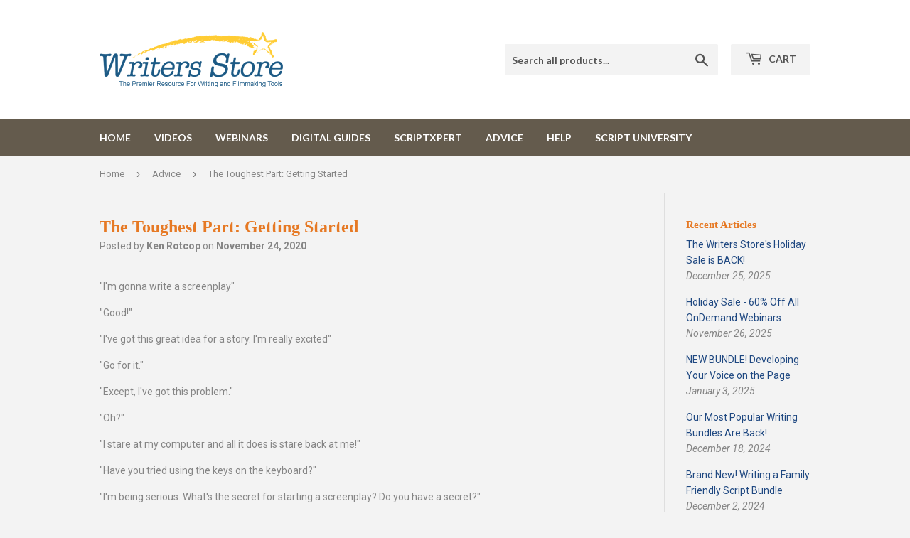

--- FILE ---
content_type: text/html; charset=utf-8
request_url: https://writersstore.com/blogs/news/the-toughest-part-getting-started
body_size: 22248
content:
<!doctype html>
<html class="no-touch no-js" lang="en">
<head>
  <script>(function(H){H.className=H.className.replace(/\bno-js\b/,'js')})(document.documentElement)</script>
  <!-- Basic page needs ================================================== -->
  <meta charset="utf-8">
  <meta http-equiv="X-UA-Compatible" content="IE=edge,chrome=1">

  
  <link rel="shortcut icon" href="//writersstore.com/cdn/shop/files/favicon_32x32.png?v=1615403805" type="image/png" />
  

  <!-- Title and description ================================================== -->
  <title>
  The Toughest Part: Getting Started &ndash; Writers Store
  </title>

  
    <meta name="description" content="&quot;I&#39;m gonna write a screenplay&quot; &quot;Good!&quot; &quot;I&#39;ve got this great idea for a story. I&#39;m really excited&quot; &quot;Go for it.&quot; &quot;Except, I&#39;ve got this problem.&quot; &quot;Oh?&quot; &quot;I stare at my computer and all it does is stare back at me!&quot; &quot;Have you tried using the keys on the keyboard?&quot; &quot;I&#39;m being serious. What&#39;s the secret for starting a screen">
  

  <!-- Product meta ================================================== -->
  <!-- /snippets/social-meta-tags.liquid -->




<meta property="og:site_name" content="Writers Store">
<meta property="og:url" content="https://writersstore.com/blogs/news/the-toughest-part-getting-started">
<meta property="og:title" content="The Toughest Part: Getting Started">
<meta property="og:type" content="article">
<meta property="og:description" content="&quot;I&#39;m gonna write a screenplay&quot; &quot;Good!&quot; &quot;I&#39;ve got this great idea for a story. I&#39;m really excited&quot; &quot;Go for it.&quot; &quot;Except, I&#39;ve got this problem.&quot; &quot;Oh?&quot; &quot;I stare at my computer and all it does is stare back at me!&quot; &quot;Have you tried using the keys on the keyboard?&quot; &quot;I&#39;m being serious. What&#39;s the secret for starting a screen">





  <meta name="twitter:site" content="@writersstore">

<meta name="twitter:card" content="summary_large_image">
<meta name="twitter:title" content="The Toughest Part: Getting Started">
<meta name="twitter:description" content="&quot;I&#39;m gonna write a screenplay&quot; &quot;Good!&quot; &quot;I&#39;ve got this great idea for a story. I&#39;m really excited&quot; &quot;Go for it.&quot; &quot;Except, I&#39;ve got this problem.&quot; &quot;Oh?&quot; &quot;I stare at my computer and all it does is stare back at me!&quot; &quot;Have you tried using the keys on the keyboard?&quot; &quot;I&#39;m being serious. What&#39;s the secret for starting a screen">


  <!-- Helpers ================================================== -->
  <link rel="canonical" href="https://writersstore.com/blogs/news/the-toughest-part-getting-started">
  <meta name="viewport" content="width=device-width,initial-scale=1">

  <!-- CSS ================================================== -->
  <link href="//writersstore.com/cdn/shop/t/4/assets/theme.scss.css?v=92255075603229624671768347222" rel="stylesheet" type="text/css" media="all" />

  <!-- Header hook for plugins ================================================== -->
  <script>window.performance && window.performance.mark && window.performance.mark('shopify.content_for_header.start');</script><meta id="shopify-digital-wallet" name="shopify-digital-wallet" content="/51514048709/digital_wallets/dialog">
<link rel="alternate" type="application/atom+xml" title="Feed" href="/blogs/news.atom" />
<script async="async" src="/checkouts/internal/preloads.js?locale=en-US"></script>
<script id="shopify-features" type="application/json">{"accessToken":"d97c9c126d9ec36d302c8f923840122c","betas":["rich-media-storefront-analytics"],"domain":"writersstore.com","predictiveSearch":true,"shopId":51514048709,"locale":"en"}</script>
<script>var Shopify = Shopify || {};
Shopify.shop = "writers-store-aim.myshopify.com";
Shopify.locale = "en";
Shopify.currency = {"active":"USD","rate":"1.0"};
Shopify.country = "US";
Shopify.theme = {"name":"Supply","id":118861824197,"schema_name":"Supply","schema_version":"9.3.0","theme_store_id":679,"role":"main"};
Shopify.theme.handle = "null";
Shopify.theme.style = {"id":null,"handle":null};
Shopify.cdnHost = "writersstore.com/cdn";
Shopify.routes = Shopify.routes || {};
Shopify.routes.root = "/";</script>
<script type="module">!function(o){(o.Shopify=o.Shopify||{}).modules=!0}(window);</script>
<script>!function(o){function n(){var o=[];function n(){o.push(Array.prototype.slice.apply(arguments))}return n.q=o,n}var t=o.Shopify=o.Shopify||{};t.loadFeatures=n(),t.autoloadFeatures=n()}(window);</script>
<script id="shop-js-analytics" type="application/json">{"pageType":"article"}</script>
<script defer="defer" async type="module" src="//writersstore.com/cdn/shopifycloud/shop-js/modules/v2/client.init-shop-cart-sync_IZsNAliE.en.esm.js"></script>
<script defer="defer" async type="module" src="//writersstore.com/cdn/shopifycloud/shop-js/modules/v2/chunk.common_0OUaOowp.esm.js"></script>
<script type="module">
  await import("//writersstore.com/cdn/shopifycloud/shop-js/modules/v2/client.init-shop-cart-sync_IZsNAliE.en.esm.js");
await import("//writersstore.com/cdn/shopifycloud/shop-js/modules/v2/chunk.common_0OUaOowp.esm.js");

  window.Shopify.SignInWithShop?.initShopCartSync?.({"fedCMEnabled":true,"windoidEnabled":true});

</script>
<script>(function() {
  var isLoaded = false;
  function asyncLoad() {
    if (isLoaded) return;
    isLoaded = true;
    var urls = ["https:\/\/bingshoppingtool-t2app-prod.trafficmanager.net\/uet\/tracking_script?shop=writers-store-aim.myshopify.com"];
    for (var i = 0; i < urls.length; i++) {
      var s = document.createElement('script');
      s.type = 'text/javascript';
      s.async = true;
      s.src = urls[i];
      var x = document.getElementsByTagName('script')[0];
      x.parentNode.insertBefore(s, x);
    }
  };
  if(window.attachEvent) {
    window.attachEvent('onload', asyncLoad);
  } else {
    window.addEventListener('load', asyncLoad, false);
  }
})();</script>
<script id="__st">var __st={"a":51514048709,"offset":-21600,"reqid":"e76d888e-5f1a-4aec-bbe7-4d566c4e04ec-1768362924","pageurl":"writersstore.com\/blogs\/news\/the-toughest-part-getting-started","s":"articles-492637651141","u":"2d5ece3d0077","p":"article","rtyp":"article","rid":492637651141};</script>
<script>window.ShopifyPaypalV4VisibilityTracking = true;</script>
<script id="captcha-bootstrap">!function(){'use strict';const t='contact',e='account',n='new_comment',o=[[t,t],['blogs',n],['comments',n],[t,'customer']],c=[[e,'customer_login'],[e,'guest_login'],[e,'recover_customer_password'],[e,'create_customer']],r=t=>t.map((([t,e])=>`form[action*='/${t}']:not([data-nocaptcha='true']) input[name='form_type'][value='${e}']`)).join(','),a=t=>()=>t?[...document.querySelectorAll(t)].map((t=>t.form)):[];function s(){const t=[...o],e=r(t);return a(e)}const i='password',u='form_key',d=['recaptcha-v3-token','g-recaptcha-response','h-captcha-response',i],f=()=>{try{return window.sessionStorage}catch{return}},m='__shopify_v',_=t=>t.elements[u];function p(t,e,n=!1){try{const o=window.sessionStorage,c=JSON.parse(o.getItem(e)),{data:r}=function(t){const{data:e,action:n}=t;return t[m]||n?{data:e,action:n}:{data:t,action:n}}(c);for(const[e,n]of Object.entries(r))t.elements[e]&&(t.elements[e].value=n);n&&o.removeItem(e)}catch(o){console.error('form repopulation failed',{error:o})}}const l='form_type',E='cptcha';function T(t){t.dataset[E]=!0}const w=window,h=w.document,L='Shopify',v='ce_forms',y='captcha';let A=!1;((t,e)=>{const n=(g='f06e6c50-85a8-45c8-87d0-21a2b65856fe',I='https://cdn.shopify.com/shopifycloud/storefront-forms-hcaptcha/ce_storefront_forms_captcha_hcaptcha.v1.5.2.iife.js',D={infoText:'Protected by hCaptcha',privacyText:'Privacy',termsText:'Terms'},(t,e,n)=>{const o=w[L][v],c=o.bindForm;if(c)return c(t,g,e,D).then(n);var r;o.q.push([[t,g,e,D],n]),r=I,A||(h.body.append(Object.assign(h.createElement('script'),{id:'captcha-provider',async:!0,src:r})),A=!0)});var g,I,D;w[L]=w[L]||{},w[L][v]=w[L][v]||{},w[L][v].q=[],w[L][y]=w[L][y]||{},w[L][y].protect=function(t,e){n(t,void 0,e),T(t)},Object.freeze(w[L][y]),function(t,e,n,w,h,L){const[v,y,A,g]=function(t,e,n){const i=e?o:[],u=t?c:[],d=[...i,...u],f=r(d),m=r(i),_=r(d.filter((([t,e])=>n.includes(e))));return[a(f),a(m),a(_),s()]}(w,h,L),I=t=>{const e=t.target;return e instanceof HTMLFormElement?e:e&&e.form},D=t=>v().includes(t);t.addEventListener('submit',(t=>{const e=I(t);if(!e)return;const n=D(e)&&!e.dataset.hcaptchaBound&&!e.dataset.recaptchaBound,o=_(e),c=g().includes(e)&&(!o||!o.value);(n||c)&&t.preventDefault(),c&&!n&&(function(t){try{if(!f())return;!function(t){const e=f();if(!e)return;const n=_(t);if(!n)return;const o=n.value;o&&e.removeItem(o)}(t);const e=Array.from(Array(32),(()=>Math.random().toString(36)[2])).join('');!function(t,e){_(t)||t.append(Object.assign(document.createElement('input'),{type:'hidden',name:u})),t.elements[u].value=e}(t,e),function(t,e){const n=f();if(!n)return;const o=[...t.querySelectorAll(`input[type='${i}']`)].map((({name:t})=>t)),c=[...d,...o],r={};for(const[a,s]of new FormData(t).entries())c.includes(a)||(r[a]=s);n.setItem(e,JSON.stringify({[m]:1,action:t.action,data:r}))}(t,e)}catch(e){console.error('failed to persist form',e)}}(e),e.submit())}));const S=(t,e)=>{t&&!t.dataset[E]&&(n(t,e.some((e=>e===t))),T(t))};for(const o of['focusin','change'])t.addEventListener(o,(t=>{const e=I(t);D(e)&&S(e,y())}));const B=e.get('form_key'),M=e.get(l),P=B&&M;t.addEventListener('DOMContentLoaded',(()=>{const t=y();if(P)for(const e of t)e.elements[l].value===M&&p(e,B);[...new Set([...A(),...v().filter((t=>'true'===t.dataset.shopifyCaptcha))])].forEach((e=>S(e,t)))}))}(h,new URLSearchParams(w.location.search),n,t,e,['guest_login'])})(!0,!0)}();</script>
<script integrity="sha256-4kQ18oKyAcykRKYeNunJcIwy7WH5gtpwJnB7kiuLZ1E=" data-source-attribution="shopify.loadfeatures" defer="defer" src="//writersstore.com/cdn/shopifycloud/storefront/assets/storefront/load_feature-a0a9edcb.js" crossorigin="anonymous"></script>
<script data-source-attribution="shopify.dynamic_checkout.dynamic.init">var Shopify=Shopify||{};Shopify.PaymentButton=Shopify.PaymentButton||{isStorefrontPortableWallets:!0,init:function(){window.Shopify.PaymentButton.init=function(){};var t=document.createElement("script");t.src="https://writersstore.com/cdn/shopifycloud/portable-wallets/latest/portable-wallets.en.js",t.type="module",document.head.appendChild(t)}};
</script>
<script data-source-attribution="shopify.dynamic_checkout.buyer_consent">
  function portableWalletsHideBuyerConsent(e){var t=document.getElementById("shopify-buyer-consent"),n=document.getElementById("shopify-subscription-policy-button");t&&n&&(t.classList.add("hidden"),t.setAttribute("aria-hidden","true"),n.removeEventListener("click",e))}function portableWalletsShowBuyerConsent(e){var t=document.getElementById("shopify-buyer-consent"),n=document.getElementById("shopify-subscription-policy-button");t&&n&&(t.classList.remove("hidden"),t.removeAttribute("aria-hidden"),n.addEventListener("click",e))}window.Shopify?.PaymentButton&&(window.Shopify.PaymentButton.hideBuyerConsent=portableWalletsHideBuyerConsent,window.Shopify.PaymentButton.showBuyerConsent=portableWalletsShowBuyerConsent);
</script>
<script data-source-attribution="shopify.dynamic_checkout.cart.bootstrap">document.addEventListener("DOMContentLoaded",(function(){function t(){return document.querySelector("shopify-accelerated-checkout-cart, shopify-accelerated-checkout")}if(t())Shopify.PaymentButton.init();else{new MutationObserver((function(e,n){t()&&(Shopify.PaymentButton.init(),n.disconnect())})).observe(document.body,{childList:!0,subtree:!0})}}));
</script>
<link id="shopify-accelerated-checkout-styles" rel="stylesheet" media="screen" href="https://writersstore.com/cdn/shopifycloud/portable-wallets/latest/accelerated-checkout-backwards-compat.css" crossorigin="anonymous">
<style id="shopify-accelerated-checkout-cart">
        #shopify-buyer-consent {
  margin-top: 1em;
  display: inline-block;
  width: 100%;
}

#shopify-buyer-consent.hidden {
  display: none;
}

#shopify-subscription-policy-button {
  background: none;
  border: none;
  padding: 0;
  text-decoration: underline;
  font-size: inherit;
  cursor: pointer;
}

#shopify-subscription-policy-button::before {
  box-shadow: none;
}

      </style>

<script>window.performance && window.performance.mark && window.performance.mark('shopify.content_for_header.end');</script>

  
  

  <script src="//writersstore.com/cdn/shop/t/4/assets/jquery-2.2.3.min.js?v=58211863146907186831611696577" type="text/javascript"></script>

  <!-- Google Tag Manager -->
  <script>(function(w,d,s,l,i){w[l]=w[l]||[];w[l].push({'gtm.start':
  new Date().getTime(),event:'gtm.js'});var f=d.getElementsByTagName(s)[0],
  j=d.createElement(s),dl=l!='dataLayer'?'&l='+l:'';j.async=true;j.src=
  'https://www.googletagmanager.com/gtm.js?id='+i+dl;f.parentNode.insertBefore(j,f);
  })(window,document,'script','dataLayer','GTM-5Q64XLC');</script>
  <!-- End Google Tag Manager -->
  
  <script src="//writersstore.com/cdn/shop/t/4/assets/lazysizes.min.js?v=8147953233334221341611696578" async="async"></script>
  <script src="//writersstore.com/cdn/shop/t/4/assets/vendor.js?v=106177282645720727331611696580" defer="defer"></script>
  <script src="//writersstore.com/cdn/shop/t/4/assets/theme.js?v=88090588602936917221611696593" defer="defer"></script>


<link href="https://monorail-edge.shopifysvc.com" rel="dns-prefetch">
<script>(function(){if ("sendBeacon" in navigator && "performance" in window) {try {var session_token_from_headers = performance.getEntriesByType('navigation')[0].serverTiming.find(x => x.name == '_s').description;} catch {var session_token_from_headers = undefined;}var session_cookie_matches = document.cookie.match(/_shopify_s=([^;]*)/);var session_token_from_cookie = session_cookie_matches && session_cookie_matches.length === 2 ? session_cookie_matches[1] : "";var session_token = session_token_from_headers || session_token_from_cookie || "";function handle_abandonment_event(e) {var entries = performance.getEntries().filter(function(entry) {return /monorail-edge.shopifysvc.com/.test(entry.name);});if (!window.abandonment_tracked && entries.length === 0) {window.abandonment_tracked = true;var currentMs = Date.now();var navigation_start = performance.timing.navigationStart;var payload = {shop_id: 51514048709,url: window.location.href,navigation_start,duration: currentMs - navigation_start,session_token,page_type: "article"};window.navigator.sendBeacon("https://monorail-edge.shopifysvc.com/v1/produce", JSON.stringify({schema_id: "online_store_buyer_site_abandonment/1.1",payload: payload,metadata: {event_created_at_ms: currentMs,event_sent_at_ms: currentMs}}));}}window.addEventListener('pagehide', handle_abandonment_event);}}());</script>
<script id="web-pixels-manager-setup">(function e(e,d,r,n,o){if(void 0===o&&(o={}),!Boolean(null===(a=null===(i=window.Shopify)||void 0===i?void 0:i.analytics)||void 0===a?void 0:a.replayQueue)){var i,a;window.Shopify=window.Shopify||{};var t=window.Shopify;t.analytics=t.analytics||{};var s=t.analytics;s.replayQueue=[],s.publish=function(e,d,r){return s.replayQueue.push([e,d,r]),!0};try{self.performance.mark("wpm:start")}catch(e){}var l=function(){var e={modern:/Edge?\/(1{2}[4-9]|1[2-9]\d|[2-9]\d{2}|\d{4,})\.\d+(\.\d+|)|Firefox\/(1{2}[4-9]|1[2-9]\d|[2-9]\d{2}|\d{4,})\.\d+(\.\d+|)|Chrom(ium|e)\/(9{2}|\d{3,})\.\d+(\.\d+|)|(Maci|X1{2}).+ Version\/(15\.\d+|(1[6-9]|[2-9]\d|\d{3,})\.\d+)([,.]\d+|)( \(\w+\)|)( Mobile\/\w+|) Safari\/|Chrome.+OPR\/(9{2}|\d{3,})\.\d+\.\d+|(CPU[ +]OS|iPhone[ +]OS|CPU[ +]iPhone|CPU IPhone OS|CPU iPad OS)[ +]+(15[._]\d+|(1[6-9]|[2-9]\d|\d{3,})[._]\d+)([._]\d+|)|Android:?[ /-](13[3-9]|1[4-9]\d|[2-9]\d{2}|\d{4,})(\.\d+|)(\.\d+|)|Android.+Firefox\/(13[5-9]|1[4-9]\d|[2-9]\d{2}|\d{4,})\.\d+(\.\d+|)|Android.+Chrom(ium|e)\/(13[3-9]|1[4-9]\d|[2-9]\d{2}|\d{4,})\.\d+(\.\d+|)|SamsungBrowser\/([2-9]\d|\d{3,})\.\d+/,legacy:/Edge?\/(1[6-9]|[2-9]\d|\d{3,})\.\d+(\.\d+|)|Firefox\/(5[4-9]|[6-9]\d|\d{3,})\.\d+(\.\d+|)|Chrom(ium|e)\/(5[1-9]|[6-9]\d|\d{3,})\.\d+(\.\d+|)([\d.]+$|.*Safari\/(?![\d.]+ Edge\/[\d.]+$))|(Maci|X1{2}).+ Version\/(10\.\d+|(1[1-9]|[2-9]\d|\d{3,})\.\d+)([,.]\d+|)( \(\w+\)|)( Mobile\/\w+|) Safari\/|Chrome.+OPR\/(3[89]|[4-9]\d|\d{3,})\.\d+\.\d+|(CPU[ +]OS|iPhone[ +]OS|CPU[ +]iPhone|CPU IPhone OS|CPU iPad OS)[ +]+(10[._]\d+|(1[1-9]|[2-9]\d|\d{3,})[._]\d+)([._]\d+|)|Android:?[ /-](13[3-9]|1[4-9]\d|[2-9]\d{2}|\d{4,})(\.\d+|)(\.\d+|)|Mobile Safari.+OPR\/([89]\d|\d{3,})\.\d+\.\d+|Android.+Firefox\/(13[5-9]|1[4-9]\d|[2-9]\d{2}|\d{4,})\.\d+(\.\d+|)|Android.+Chrom(ium|e)\/(13[3-9]|1[4-9]\d|[2-9]\d{2}|\d{4,})\.\d+(\.\d+|)|Android.+(UC? ?Browser|UCWEB|U3)[ /]?(15\.([5-9]|\d{2,})|(1[6-9]|[2-9]\d|\d{3,})\.\d+)\.\d+|SamsungBrowser\/(5\.\d+|([6-9]|\d{2,})\.\d+)|Android.+MQ{2}Browser\/(14(\.(9|\d{2,})|)|(1[5-9]|[2-9]\d|\d{3,})(\.\d+|))(\.\d+|)|K[Aa][Ii]OS\/(3\.\d+|([4-9]|\d{2,})\.\d+)(\.\d+|)/},d=e.modern,r=e.legacy,n=navigator.userAgent;return n.match(d)?"modern":n.match(r)?"legacy":"unknown"}(),u="modern"===l?"modern":"legacy",c=(null!=n?n:{modern:"",legacy:""})[u],f=function(e){return[e.baseUrl,"/wpm","/b",e.hashVersion,"modern"===e.buildTarget?"m":"l",".js"].join("")}({baseUrl:d,hashVersion:r,buildTarget:u}),m=function(e){var d=e.version,r=e.bundleTarget,n=e.surface,o=e.pageUrl,i=e.monorailEndpoint;return{emit:function(e){var a=e.status,t=e.errorMsg,s=(new Date).getTime(),l=JSON.stringify({metadata:{event_sent_at_ms:s},events:[{schema_id:"web_pixels_manager_load/3.1",payload:{version:d,bundle_target:r,page_url:o,status:a,surface:n,error_msg:t},metadata:{event_created_at_ms:s}}]});if(!i)return console&&console.warn&&console.warn("[Web Pixels Manager] No Monorail endpoint provided, skipping logging."),!1;try{return self.navigator.sendBeacon.bind(self.navigator)(i,l)}catch(e){}var u=new XMLHttpRequest;try{return u.open("POST",i,!0),u.setRequestHeader("Content-Type","text/plain"),u.send(l),!0}catch(e){return console&&console.warn&&console.warn("[Web Pixels Manager] Got an unhandled error while logging to Monorail."),!1}}}}({version:r,bundleTarget:l,surface:e.surface,pageUrl:self.location.href,monorailEndpoint:e.monorailEndpoint});try{o.browserTarget=l,function(e){var d=e.src,r=e.async,n=void 0===r||r,o=e.onload,i=e.onerror,a=e.sri,t=e.scriptDataAttributes,s=void 0===t?{}:t,l=document.createElement("script"),u=document.querySelector("head"),c=document.querySelector("body");if(l.async=n,l.src=d,a&&(l.integrity=a,l.crossOrigin="anonymous"),s)for(var f in s)if(Object.prototype.hasOwnProperty.call(s,f))try{l.dataset[f]=s[f]}catch(e){}if(o&&l.addEventListener("load",o),i&&l.addEventListener("error",i),u)u.appendChild(l);else{if(!c)throw new Error("Did not find a head or body element to append the script");c.appendChild(l)}}({src:f,async:!0,onload:function(){if(!function(){var e,d;return Boolean(null===(d=null===(e=window.Shopify)||void 0===e?void 0:e.analytics)||void 0===d?void 0:d.initialized)}()){var d=window.webPixelsManager.init(e)||void 0;if(d){var r=window.Shopify.analytics;r.replayQueue.forEach((function(e){var r=e[0],n=e[1],o=e[2];d.publishCustomEvent(r,n,o)})),r.replayQueue=[],r.publish=d.publishCustomEvent,r.visitor=d.visitor,r.initialized=!0}}},onerror:function(){return m.emit({status:"failed",errorMsg:"".concat(f," has failed to load")})},sri:function(e){var d=/^sha384-[A-Za-z0-9+/=]+$/;return"string"==typeof e&&d.test(e)}(c)?c:"",scriptDataAttributes:o}),m.emit({status:"loading"})}catch(e){m.emit({status:"failed",errorMsg:(null==e?void 0:e.message)||"Unknown error"})}}})({shopId: 51514048709,storefrontBaseUrl: "https://writersstore.com",extensionsBaseUrl: "https://extensions.shopifycdn.com/cdn/shopifycloud/web-pixels-manager",monorailEndpoint: "https://monorail-edge.shopifysvc.com/unstable/produce_batch",surface: "storefront-renderer",enabledBetaFlags: ["2dca8a86","a0d5f9d2"],webPixelsConfigList: [{"id":"1713111296","configuration":"{\"ti\":\"11042228\",\"endpoint\":\"https:\/\/bat.bing.com\/action\/0\"}","eventPayloadVersion":"v1","runtimeContext":"STRICT","scriptVersion":"5ee93563fe31b11d2d65e2f09a5229dc","type":"APP","apiClientId":2997493,"privacyPurposes":["ANALYTICS","MARKETING","SALE_OF_DATA"],"dataSharingAdjustments":{"protectedCustomerApprovalScopes":["read_customer_personal_data"]}},{"id":"177668352","configuration":"{\"pixel_id\":\"1397247997268188\",\"pixel_type\":\"facebook_pixel\",\"metaapp_system_user_token\":\"-\"}","eventPayloadVersion":"v1","runtimeContext":"OPEN","scriptVersion":"ca16bc87fe92b6042fbaa3acc2fbdaa6","type":"APP","apiClientId":2329312,"privacyPurposes":["ANALYTICS","MARKETING","SALE_OF_DATA"],"dataSharingAdjustments":{"protectedCustomerApprovalScopes":["read_customer_address","read_customer_email","read_customer_name","read_customer_personal_data","read_customer_phone"]}},{"id":"77594880","eventPayloadVersion":"v1","runtimeContext":"LAX","scriptVersion":"1","type":"CUSTOM","privacyPurposes":["ANALYTICS"],"name":"Google Analytics tag (migrated)"},{"id":"shopify-app-pixel","configuration":"{}","eventPayloadVersion":"v1","runtimeContext":"STRICT","scriptVersion":"0450","apiClientId":"shopify-pixel","type":"APP","privacyPurposes":["ANALYTICS","MARKETING"]},{"id":"shopify-custom-pixel","eventPayloadVersion":"v1","runtimeContext":"LAX","scriptVersion":"0450","apiClientId":"shopify-pixel","type":"CUSTOM","privacyPurposes":["ANALYTICS","MARKETING"]}],isMerchantRequest: false,initData: {"shop":{"name":"Writers Store","paymentSettings":{"currencyCode":"USD"},"myshopifyDomain":"writers-store-aim.myshopify.com","countryCode":"US","storefrontUrl":"https:\/\/writersstore.com"},"customer":null,"cart":null,"checkout":null,"productVariants":[],"purchasingCompany":null},},"https://writersstore.com/cdn","7cecd0b6w90c54c6cpe92089d5m57a67346",{"modern":"","legacy":""},{"shopId":"51514048709","storefrontBaseUrl":"https:\/\/writersstore.com","extensionBaseUrl":"https:\/\/extensions.shopifycdn.com\/cdn\/shopifycloud\/web-pixels-manager","surface":"storefront-renderer","enabledBetaFlags":"[\"2dca8a86\", \"a0d5f9d2\"]","isMerchantRequest":"false","hashVersion":"7cecd0b6w90c54c6cpe92089d5m57a67346","publish":"custom","events":"[[\"page_viewed\",{}]]"});</script><script>
  window.ShopifyAnalytics = window.ShopifyAnalytics || {};
  window.ShopifyAnalytics.meta = window.ShopifyAnalytics.meta || {};
  window.ShopifyAnalytics.meta.currency = 'USD';
  var meta = {"page":{"pageType":"article","resourceType":"article","resourceId":492637651141,"requestId":"e76d888e-5f1a-4aec-bbe7-4d566c4e04ec-1768362924"}};
  for (var attr in meta) {
    window.ShopifyAnalytics.meta[attr] = meta[attr];
  }
</script>
<script class="analytics">
  (function () {
    var customDocumentWrite = function(content) {
      var jquery = null;

      if (window.jQuery) {
        jquery = window.jQuery;
      } else if (window.Checkout && window.Checkout.$) {
        jquery = window.Checkout.$;
      }

      if (jquery) {
        jquery('body').append(content);
      }
    };

    var hasLoggedConversion = function(token) {
      if (token) {
        return document.cookie.indexOf('loggedConversion=' + token) !== -1;
      }
      return false;
    }

    var setCookieIfConversion = function(token) {
      if (token) {
        var twoMonthsFromNow = new Date(Date.now());
        twoMonthsFromNow.setMonth(twoMonthsFromNow.getMonth() + 2);

        document.cookie = 'loggedConversion=' + token + '; expires=' + twoMonthsFromNow;
      }
    }

    var trekkie = window.ShopifyAnalytics.lib = window.trekkie = window.trekkie || [];
    if (trekkie.integrations) {
      return;
    }
    trekkie.methods = [
      'identify',
      'page',
      'ready',
      'track',
      'trackForm',
      'trackLink'
    ];
    trekkie.factory = function(method) {
      return function() {
        var args = Array.prototype.slice.call(arguments);
        args.unshift(method);
        trekkie.push(args);
        return trekkie;
      };
    };
    for (var i = 0; i < trekkie.methods.length; i++) {
      var key = trekkie.methods[i];
      trekkie[key] = trekkie.factory(key);
    }
    trekkie.load = function(config) {
      trekkie.config = config || {};
      trekkie.config.initialDocumentCookie = document.cookie;
      var first = document.getElementsByTagName('script')[0];
      var script = document.createElement('script');
      script.type = 'text/javascript';
      script.onerror = function(e) {
        var scriptFallback = document.createElement('script');
        scriptFallback.type = 'text/javascript';
        scriptFallback.onerror = function(error) {
                var Monorail = {
      produce: function produce(monorailDomain, schemaId, payload) {
        var currentMs = new Date().getTime();
        var event = {
          schema_id: schemaId,
          payload: payload,
          metadata: {
            event_created_at_ms: currentMs,
            event_sent_at_ms: currentMs
          }
        };
        return Monorail.sendRequest("https://" + monorailDomain + "/v1/produce", JSON.stringify(event));
      },
      sendRequest: function sendRequest(endpointUrl, payload) {
        // Try the sendBeacon API
        if (window && window.navigator && typeof window.navigator.sendBeacon === 'function' && typeof window.Blob === 'function' && !Monorail.isIos12()) {
          var blobData = new window.Blob([payload], {
            type: 'text/plain'
          });

          if (window.navigator.sendBeacon(endpointUrl, blobData)) {
            return true;
          } // sendBeacon was not successful

        } // XHR beacon

        var xhr = new XMLHttpRequest();

        try {
          xhr.open('POST', endpointUrl);
          xhr.setRequestHeader('Content-Type', 'text/plain');
          xhr.send(payload);
        } catch (e) {
          console.log(e);
        }

        return false;
      },
      isIos12: function isIos12() {
        return window.navigator.userAgent.lastIndexOf('iPhone; CPU iPhone OS 12_') !== -1 || window.navigator.userAgent.lastIndexOf('iPad; CPU OS 12_') !== -1;
      }
    };
    Monorail.produce('monorail-edge.shopifysvc.com',
      'trekkie_storefront_load_errors/1.1',
      {shop_id: 51514048709,
      theme_id: 118861824197,
      app_name: "storefront",
      context_url: window.location.href,
      source_url: "//writersstore.com/cdn/s/trekkie.storefront.55c6279c31a6628627b2ba1c5ff367020da294e2.min.js"});

        };
        scriptFallback.async = true;
        scriptFallback.src = '//writersstore.com/cdn/s/trekkie.storefront.55c6279c31a6628627b2ba1c5ff367020da294e2.min.js';
        first.parentNode.insertBefore(scriptFallback, first);
      };
      script.async = true;
      script.src = '//writersstore.com/cdn/s/trekkie.storefront.55c6279c31a6628627b2ba1c5ff367020da294e2.min.js';
      first.parentNode.insertBefore(script, first);
    };
    trekkie.load(
      {"Trekkie":{"appName":"storefront","development":false,"defaultAttributes":{"shopId":51514048709,"isMerchantRequest":null,"themeId":118861824197,"themeCityHash":"17273027527284702674","contentLanguage":"en","currency":"USD","eventMetadataId":"9fad1e11-2f3f-431c-9808-182b99027066"},"isServerSideCookieWritingEnabled":true,"monorailRegion":"shop_domain","enabledBetaFlags":["65f19447"]},"Session Attribution":{},"S2S":{"facebookCapiEnabled":true,"source":"trekkie-storefront-renderer","apiClientId":580111}}
    );

    var loaded = false;
    trekkie.ready(function() {
      if (loaded) return;
      loaded = true;

      window.ShopifyAnalytics.lib = window.trekkie;

      var originalDocumentWrite = document.write;
      document.write = customDocumentWrite;
      try { window.ShopifyAnalytics.merchantGoogleAnalytics.call(this); } catch(error) {};
      document.write = originalDocumentWrite;

      window.ShopifyAnalytics.lib.page(null,{"pageType":"article","resourceType":"article","resourceId":492637651141,"requestId":"e76d888e-5f1a-4aec-bbe7-4d566c4e04ec-1768362924","shopifyEmitted":true});

      var match = window.location.pathname.match(/checkouts\/(.+)\/(thank_you|post_purchase)/)
      var token = match? match[1]: undefined;
      if (!hasLoggedConversion(token)) {
        setCookieIfConversion(token);
        
      }
    });


        var eventsListenerScript = document.createElement('script');
        eventsListenerScript.async = true;
        eventsListenerScript.src = "//writersstore.com/cdn/shopifycloud/storefront/assets/shop_events_listener-3da45d37.js";
        document.getElementsByTagName('head')[0].appendChild(eventsListenerScript);

})();</script>
  <script>
  if (!window.ga || (window.ga && typeof window.ga !== 'function')) {
    window.ga = function ga() {
      (window.ga.q = window.ga.q || []).push(arguments);
      if (window.Shopify && window.Shopify.analytics && typeof window.Shopify.analytics.publish === 'function') {
        window.Shopify.analytics.publish("ga_stub_called", {}, {sendTo: "google_osp_migration"});
      }
      console.error("Shopify's Google Analytics stub called with:", Array.from(arguments), "\nSee https://help.shopify.com/manual/promoting-marketing/pixels/pixel-migration#google for more information.");
    };
    if (window.Shopify && window.Shopify.analytics && typeof window.Shopify.analytics.publish === 'function') {
      window.Shopify.analytics.publish("ga_stub_initialized", {}, {sendTo: "google_osp_migration"});
    }
  }
</script>
<script
  defer
  src="https://writersstore.com/cdn/shopifycloud/perf-kit/shopify-perf-kit-3.0.3.min.js"
  data-application="storefront-renderer"
  data-shop-id="51514048709"
  data-render-region="gcp-us-central1"
  data-page-type="article"
  data-theme-instance-id="118861824197"
  data-theme-name="Supply"
  data-theme-version="9.3.0"
  data-monorail-region="shop_domain"
  data-resource-timing-sampling-rate="10"
  data-shs="true"
  data-shs-beacon="true"
  data-shs-export-with-fetch="true"
  data-shs-logs-sample-rate="1"
  data-shs-beacon-endpoint="https://writersstore.com/api/collect"
></script>
</head>

<body id="the-toughest-part-getting-started" class="template-article">

  <!-- Google Tag Manager (noscript) -->
  <noscript><iframe src="https://www.googletagmanager.com/ns.html?id=GTM-5Q64XLC"
  height="0" width="0" style="display:none;visibility:hidden"></iframe></noscript>
  <!-- End Google Tag Manager (noscript) -->
  
  <div id="shopify-section-header" class="shopify-section header-section"><header class="site-header" role="banner" data-section-id="header" data-section-type="header-section">
  <div class="wrapper">

    <div class="grid--full">
      <div class="grid-item large--one-half">
        
          <div class="h1 header-logo" itemscope itemtype="http://schema.org/Organization">
        
          
          

          <a href="/" itemprop="url">
            <div class="lazyload__image-wrapper no-js header-logo__image" style="max-width:258px;">
              <div style="padding-top:30.23255813953489%;">
                <img class="lazyload js"
                  data-src="//writersstore.com/cdn/shop/files/logo_{width}x.png?v=1613633829"
                  data-widths="[180, 360, 540, 720, 900, 1080, 1296, 1512, 1728, 2048]"
                  data-aspectratio="3.3076923076923075"
                  data-sizes="auto"
                  alt="Writers Store"
                  style="width:258px;">
              </div>
            </div>
            <noscript>
              
              <img src="//writersstore.com/cdn/shop/files/logo_258x.png?v=1613633829"
                srcset="//writersstore.com/cdn/shop/files/logo_258x.png?v=1613633829 1x, //writersstore.com/cdn/shop/files/logo_258x@2x.png?v=1613633829 2x"
                alt="Writers Store"
                itemprop="logo"
                style="max-width:258px;">
            </noscript>
          </a>
          
        
          </div>
        
      </div>

      <div class="grid-item large--one-half text-center large--text-right">
        

        <form action="/search" method="get" class="search-bar" role="search">
  <input type="hidden" name="type" value="product">

  <input type="search" name="q" value="" placeholder="Search all products..." aria-label="Search all products...">
  <button type="submit" class="search-bar--submit icon-fallback-text">
    <span class="icon icon-search" aria-hidden="true"></span>
    <span class="fallback-text">Search</span>
  </button>
</form>


        <a href="/cart" class="header-cart-btn cart-toggle">
          <span class="icon icon-cart"></span>
          Cart <span class="cart-count cart-badge--desktop hidden-count">0</span>
        </a>
      </div>
    </div>

  </div>
</header>

<div id="mobileNavBar">
  <div class="display-table-cell">
    <button class="menu-toggle mobileNavBar-link" aria-controls="navBar" aria-expanded="false"><span class="icon icon-hamburger" aria-hidden="true"></span>Menu</button>
  </div>
  <div class="display-table-cell">
    <a href="/cart" class="cart-toggle mobileNavBar-link">
      <span class="icon icon-cart"></span>
      Cart <span class="cart-count hidden-count">0</span>
    </a>
  </div>
</div>

<nav class="nav-bar" id="navBar" role="navigation">
  <div class="wrapper">
    <form action="/search" method="get" class="search-bar" role="search">
  <input type="hidden" name="type" value="product">

  <input type="search" name="q" value="" placeholder="Search all products..." aria-label="Search all products...">
  <button type="submit" class="search-bar--submit icon-fallback-text">
    <span class="icon icon-search" aria-hidden="true"></span>
    <span class="fallback-text">Search</span>
  </button>
</form>

    <ul class="mobile-nav" id="MobileNav">
  
  
    
      <li>
        <a
          href="/"
          class="mobile-nav--link"
          data-meganav-type="child"
          >
            Home
        </a>
      </li>
    
  
    
      <li>
        <a
          href="/collections/video"
          class="mobile-nav--link"
          data-meganav-type="child"
          >
            Videos
        </a>
      </li>
    
  
    
      <li>
        <a
          href="/collections/courses"
          class="mobile-nav--link"
          data-meganav-type="child"
          >
            Webinars
        </a>
      </li>
    
  
    
      <li>
        <a
          href="/collections/digital-guides"
          class="mobile-nav--link"
          data-meganav-type="child"
          >
            Digital Guides
        </a>
      </li>
    
  
    
      <li>
        <a
          href="https://writersstore.com/collections/scriptxpert"
          class="mobile-nav--link"
          data-meganav-type="child"
          >
            ScriptXpert
        </a>
      </li>
    
  
    
      <li class="mobile-nav--active">
        <a
          href="/blogs/news"
          class="mobile-nav--link"
          data-meganav-type="child"
          aria-current="page">
            Advice
        </a>
      </li>
    
  
    
      <li>
        <a
          href="/pages/contact-us"
          class="mobile-nav--link"
          data-meganav-type="child"
          >
            Help
        </a>
      </li>
    
  
    
      <li>
        <a
          href="https://writersdigestuniversity.mykajabi.com/"
          class="mobile-nav--link"
          data-meganav-type="child"
          >
            Script University
        </a>
      </li>
    
  

  
</ul>

    <ul class="site-nav" id="AccessibleNav">
  
  
    
      <li>
        <a
          href="/"
          class="site-nav--link"
          data-meganav-type="child"
          >
            Home
        </a>
      </li>
    
  
    
      <li>
        <a
          href="/collections/video"
          class="site-nav--link"
          data-meganav-type="child"
          >
            Videos
        </a>
      </li>
    
  
    
      <li>
        <a
          href="/collections/courses"
          class="site-nav--link"
          data-meganav-type="child"
          >
            Webinars
        </a>
      </li>
    
  
    
      <li>
        <a
          href="/collections/digital-guides"
          class="site-nav--link"
          data-meganav-type="child"
          >
            Digital Guides
        </a>
      </li>
    
  
    
      <li>
        <a
          href="https://writersstore.com/collections/scriptxpert"
          class="site-nav--link"
          data-meganav-type="child"
          >
            ScriptXpert
        </a>
      </li>
    
  
    
      <li class="site-nav--active">
        <a
          href="/blogs/news"
          class="site-nav--link"
          data-meganav-type="child"
          aria-current="page">
            Advice
        </a>
      </li>
    
  
    
      <li>
        <a
          href="/pages/contact-us"
          class="site-nav--link"
          data-meganav-type="child"
          >
            Help
        </a>
      </li>
    
  
    
      <li>
        <a
          href="https://writersdigestuniversity.mykajabi.com/"
          class="site-nav--link"
          data-meganav-type="child"
          >
            Script University
        </a>
      </li>
    
  

  
</ul>

  </div>
</nav>




</div>

  <main class="wrapper main-content" role="main">

    

<div id="shopify-section-article-template" class="shopify-section">








<nav class="breadcrumb" role="navigation" aria-label="breadcrumbs">
  <a href="/" title="Back to the frontpage">Home</a>

  

    <span class="divider" aria-hidden="true">&rsaquo;</span>
    <a href="/blogs/news" title="">Advice</a>
    <span class="divider" aria-hidden="true">&rsaquo;</span>
    <span>The Toughest Part: Getting Started</span>

  
</nav>



<div class="grid grid-border">

  <div class="grid-item large--four-fifths">
    <div class="grid">
      <div class="grid-item large--ten-twelfths">

        <header class="section-header">
          <div class="section-header--left">
            <h1>The Toughest Part: Getting Started</h1>
            <p class="text-light">
              
              
              Posted by <strong>Ken Rotcop</strong> on <strong><time pubdate datetime="2020-11-24T13:05:53Z">November 24, 2020</time></strong>
            </p>
          </div>
        </header>
        <div class="rte">
          <p>"I'm gonna write a screenplay"</p>
<p>"Good!"</p>
<p>"I've got this great idea for a story. I'm really excited"</p>
<p>"Go for it."</p>
<p>"Except, I've got this problem."</p>
<p>"Oh?"</p>
<p>"I stare at my computer and all it does is stare back at me!"</p>
<p>"Have you tried using the keys on the keyboard?"</p>
<p>"I'm being serious. What's the secret for starting a screenplay? Do you have a secret?"</p>
<p>"As a matter of fact, I do."</p>
<p>"Is it writing down scenes on 4x5 cards first and then laying them all out so that you can see the beginning, middle, and end?"</p>
<p>"That's one way to do it."</p>
<p>"Is it writing out the last ten pages first so you know where the story is heading and can write to the climax?"</p>
<p>"I know a lot of mystery writers write that way. It works for them."</p>
<p>"Is it writing out one-page biographies of all your major characters so you completely understand them and know their motivation?"</p>
<p>"You can do that, if it works for you. I, personally, would rather get my plot points down first, then create characters that work within my plot points."</p>
<p>"Is it making long lists of everything I want to see and hear in my screenplay. Lists of scenes, of characters, of dialogue. Just get it all out and onto paper. Do lists work?"</p>
<p>"I'm sure they do for some writers. It doesn't work for me because I think that you lose your spontaneity."</p>
<p>"Do you just write FADE IN and just let your characters sweep you along on their journey? Is that what you mean by spontaneity?"<br>
"A number of writers in my workshops claim they create the whole story in their head, have it all figured out in their mind, and can go right to FADE IN and write the whole first draft right off the top of their head. But I don't think I could do that."</p>
<p>"Then, for god sake, what IS your secret?"</p>
<p>"I write a letter."</p>
<p>"A letter?"</p>
<p>"I write a letter to someone who knows nothing about my story. I used to write it to my mom, but when she passed on I started to write to Kimberly, my daughter who lives in Berlin."</p>
<p>"Wait a minute. We're writing a screenplay not a letter, remember?"</p>
<p>"I write: 'Dear Kimberly, I want to tell you my latest story. It's a bout a woman who' and I proceed to write out the entire story as if Kimberly were in the room with me and I was personally telling her. Because she doesn't know my story. I leave out nothing. Sometimes my letters run 10 to 12 pages but when I'm done it's no longer just in my head but it's on paper: all the beats, all the shadings. Then I go back over the letter, smooth out the rough spots, clarify elements that are fuzzy, and mold the story to give me a definitive three-act structure."</p>
<p>"Then do you send the letter to your daughter?"</p>
<p>"Of course not! Because it's really not for her, it's for me. But by telling her the story I have worked out all the kinks and I'm ready to go to FADE IN. You see, for me, breaking the back of the story is the most difficult part. Once I've done that, and it's all down on paper, then, for me, just adding the dialogue is easy."</p>
<p>"So THAT'S your secret?"</p>
<p>"That's my secret."</p>
<p>"Can I use it? I mean, just write a letter?"</p>
<p>"Of course you can use it."</p>
<p>"So what's your daughter's name again?"</p>
        </div>

        
          <hr class="hr--clear">
          <h2 class="h3">Share this post</h2>
          



<div class="social-sharing is-normal" data-permalink="https://writersstore.com/blogs/news/the-toughest-part-getting-started">

  
    <a target="_blank" href="//www.facebook.com/sharer.php?u=https://writersstore.com/blogs/news/the-toughest-part-getting-started" class="share-facebook" title="Share on Facebook">
      <span class="icon icon-facebook" aria-hidden="true"></span>
      <span class="share-title" aria-hidden="true">Share</span>
      <span class="visually-hidden">Share on Facebook</span>
    </a>
  

  
    <a target="_blank" href="//twitter.com/share?text=The%20Toughest%20Part:%20Getting%20Started&amp;url=https://writersstore.com/blogs/news/the-toughest-part-getting-started&amp;source=webclient" class="share-twitter" title="Tweet on Twitter">
      <span class="icon icon-twitter" aria-hidden="true"></span>
      <span class="share-title" aria-hidden="true">Tweet</span>
      <span class="visually-hidden">Tweet on Twitter</span>
    </a>
  

  

</div>

          <hr>
        

        <ul>
          

          
  <li>
    <span>Tags:</span>
    
      <a href="/blogs/news/tagged/advice">advice</a>, 
    
      <a href="/blogs/news/tagged/expert-series">expert series</a>, 
    
      <a href="/blogs/news/tagged/ken-rotcop">ken rotcop</a>
    
  </li>



        </ul>

        
        <hr>

        <p class="clearfix">
          
            <span class="left">
              <a href="/blogs/news/keeping-your-writing-resolutions" title="">← Older Post</a>
            </span>
          
          
            <span class="right">
              <a href="/blogs/news/keeping-your-writing-resolutions" title="">Newer Post →</a>
            </span>
          
        </p>
        


        
      </div>
    </div>
  </div>

  <aside class="sidebar grid-item large--one-fifth grid-border--left">
    <h3 class="h4">Recent Articles</h3>

  <p>
    <a href="/blogs/news/the-writers-stores-holiday-sale-is-back">The Writers Store's Holiday Sale is BACK!</a>
    <br>
    <time pubdate datetime="2025-12-25T00:00:02Z">
      <em class="text-light">December 25, 2025</em>
    </time>
  </p>

  <p>
    <a href="/blogs/news/holiday-sale-60-off-all-ondemand-webinars">Holiday Sale - 60% Off All OnDemand Webinars</a>
    <br>
    <time pubdate datetime="2025-11-26T09:43:24Z">
      <em class="text-light">November 26, 2025</em>
    </time>
  </p>

  <p>
    <a href="/blogs/news/new-bundle-developing-your-voice-on-the-page">NEW BUNDLE! Developing Your Voice on the Page</a>
    <br>
    <time pubdate datetime="2025-01-03T14:39:45Z">
      <em class="text-light">January 3, 2025</em>
    </time>
  </p>

  <p>
    <a href="/blogs/news/our-most-popular-writing-bundles-are-back">Our Most Popular Writing Bundles Are Back!</a>
    <br>
    <time pubdate datetime="2024-12-18T10:25:07Z">
      <em class="text-light">December 18, 2024</em>
    </time>
  </p>

  <p>
    <a href="/blogs/news/brand-new-writing-a-family-friendly-script-bundle">Brand New! Writing a Family Friendly Script Bundle</a>
    <br>
    <time pubdate datetime="2024-12-02T12:50:16Z">
      <em class="text-light">December 2, 2024</em>
    </time>
  </p>

  <p>
    <a href="/blogs/news/black-friday-sale-60-off-all-ondemand-webinars">Black Friday Sale! 60% OFF All OnDemand Webinars</a>
    <br>
    <time pubdate datetime="2024-11-29T00:00:04Z">
      <em class="text-light">November 29, 2024</em>
    </time>
  </p>



  <h4>Categories</h4>
  <ul>
    
      
      <li><a href="/blogs/news/tagged/adam-sexton" title="Show articles tagged adam sexton">adam sexton</a></li>
      
    
      
      <li><a href="/blogs/news/tagged/advice" title="Show articles tagged advice">advice</a></li>
      
    
      
      <li><a href="/blogs/news/tagged/allan-loeb" title="Show articles tagged allan loeb">allan loeb</a></li>
      
    
      
      <li><a href="/blogs/news/tagged/american-writers-artists-institute" title="Show articles tagged american writers &amp; artists institute">american writers & artists institute</a></li>
      
    
      
      <li><a href="/blogs/news/tagged/ann-baldwin" title="Show articles tagged ann baldwin">ann baldwin</a></li>
      
    
      
      <li><a href="/blogs/news/tagged/athena-schultz" title="Show articles tagged athena schultz">athena schultz</a></li>
      
    
      
      <li><a href="/blogs/news/tagged/becoming-a-screenwriter" title="Show articles tagged becoming a screenwriter">becoming a screenwriter</a></li>
      
    
      
      <li><a href="/blogs/news/tagged/bethany-rooney" title="Show articles tagged bethany rooney">bethany rooney</a></li>
      
    
      
      <li><a href="/blogs/news/tagged/blake-snyder" title="Show articles tagged blake snyder">blake snyder</a></li>
      
    
      
      <li><a href="/blogs/news/tagged/brad-schreiber" title="Show articles tagged brad schreiber">brad schreiber</a></li>
      
    
      
      <li><a href="/blogs/news/tagged/bruce-holland-rogers" title="Show articles tagged bruce holland rogers">bruce holland rogers</a></li>
      
    
      
      <li><a href="/blogs/news/tagged/carl-king" title="Show articles tagged carl king">carl king</a></li>
      
    
      
      <li><a href="/blogs/news/tagged/carole-lee-dean" title="Show articles tagged carole lee dean">carole lee dean</a></li>
      
    
      
      <li><a href="/blogs/news/tagged/carolyn-handler-miller" title="Show articles tagged carolyn handler miller">carolyn handler miller</a></li>
      
    
      
      <li><a href="/blogs/news/tagged/catherine-ann-jones" title="Show articles tagged catherine ann jones">catherine ann jones</a></li>
      
    
      
      <li><a href="/blogs/news/tagged/chris-soth" title="Show articles tagged chris soth">chris soth</a></li>
      
    
      
      <li><a href="/blogs/news/tagged/christie-taylor" title="Show articles tagged christie taylor">christie taylor</a></li>
      
    
      
      <li><a href="/blogs/news/tagged/christina-hamlett" title="Show articles tagged christina hamlett">christina hamlett</a></li>
      
    
      
      <li><a href="/blogs/news/tagged/christopher-keane" title="Show articles tagged christopher keane">christopher keane</a></li>
      
    
      
      <li><a href="/blogs/news/tagged/christopher-kenworthy" title="Show articles tagged christopher kenworthy">christopher kenworthy</a></li>
      
    
      
      <li><a href="/blogs/news/tagged/christopher-riley" title="Show articles tagged christopher riley">christopher riley</a></li>
      
    
      
      <li><a href="/blogs/news/tagged/christopher-vogler" title="Show articles tagged christopher vogler">christopher vogler</a></li>
      
    
      
      <li><a href="/blogs/news/tagged/christopher-wehner" title="Show articles tagged christopher wehner">christopher wehner</a></li>
      
    
      
      <li><a href="/blogs/news/tagged/claudia-johnson" title="Show articles tagged claudia johnson">claudia johnson</a></li>
      
    
      
      <li><a href="/blogs/news/tagged/contests" title="Show articles tagged contests">contests</a></li>
      
    
      
      <li><a href="/blogs/news/tagged/d-b-gilles" title="Show articles tagged d.b. gilles">d.b. gilles</a></li>
      
    
      
      <li><a href="/blogs/news/tagged/daniel-manus" title="Show articles tagged daniel manus">daniel manus</a></li>
      
    
      
      <li><a href="/blogs/news/tagged/daniel-snyder" title="Show articles tagged daniel snyder">daniel snyder</a></li>
      
    
      
      <li><a href="/blogs/news/tagged/dara-marks" title="Show articles tagged dara marks">dara marks</a></li>
      
    
      
      <li><a href="/blogs/news/tagged/david-freeman" title="Show articles tagged david freeman">david freeman</a></li>
      
    
      
      <li><a href="/blogs/news/tagged/david-trottier" title="Show articles tagged david trottier">david trottier</a></li>
      
    
      
      <li><a href="/blogs/news/tagged/david-worth" title="Show articles tagged david worth">david worth</a></li>
      
    
      
      <li><a href="/blogs/news/tagged/deborah-s-patz" title="Show articles tagged deborah s. patz">deborah s. patz</a></li>
      
    
      
      <li><a href="/blogs/news/tagged/dennis-palumbo" title="Show articles tagged dennis palumbo">dennis palumbo</a></li>
      
    
      
      <li><a href="/blogs/news/tagged/derek-rydall" title="Show articles tagged derek rydall">derek rydall</a></li>
      
    
      
      <li><a href="/blogs/news/tagged/devin-watson" title="Show articles tagged devin watson">devin watson</a></li>
      
    
      
      <li><a href="/blogs/news/tagged/dina-appleton" title="Show articles tagged dina appleton">dina appleton</a></li>
      
    
      
      <li><a href="/blogs/news/tagged/disciple-program" title="Show articles tagged Disciple Program">Disciple Program</a></li>
      
    
      
      <li><a href="/blogs/news/tagged/donie-nelson" title="Show articles tagged donie nelson">donie nelson</a></li>
      
    
      
      <li><a href="/blogs/news/tagged/ellen-besen" title="Show articles tagged ellen besen">ellen besen</a></li>
      
    
      
      <li><a href="/blogs/news/tagged/ellen-sandler" title="Show articles tagged ellen sandler">ellen sandler</a></li>
      
    
      
      <li><a href="/blogs/news/tagged/evan-smith" title="Show articles tagged evan smith">evan smith</a></li>
      
    
      
      <li><a href="/blogs/news/tagged/expert-series" title="Show articles tagged expert series">expert series</a></li>
      
    
      
      <li><a href="/blogs/news/tagged/featured" title="Show articles tagged featured">featured</a></li>
      
    
      
      <li><a href="/blogs/news/tagged/fran-harris" title="Show articles tagged fran harris">fran harris</a></li>
      
    
      
      <li><a href="/blogs/news/tagged/frederic-t-dray" title="Show articles tagged frederic t. dray">frederic t. dray</a></li>
      
    
      
      <li><a href="/blogs/news/tagged/gael-chandler" title="Show articles tagged gael chandler">gael chandler</a></li>
      
    
      
      <li><a href="/blogs/news/tagged/gatekeeper-q-a" title="Show articles tagged gatekeeper q &amp; a">gatekeeper q & a</a></li>
      
    
      
      <li><a href="/blogs/news/tagged/gene-perret" title="Show articles tagged gene perret">gene perret</a></li>
      
    
      
      <li><a href="/blogs/news/tagged/gerry-visco" title="Show articles tagged gerry visco">gerry visco</a></li>
      
    
      
      <li><a href="/blogs/news/tagged/great-american-pitchfest" title="Show articles tagged great american pitchfest">great american pitchfest</a></li>
      
    
      
      <li><a href="/blogs/news/tagged/guy-magar" title="Show articles tagged guy magar">guy magar</a></li>
      
    
      
      <li><a href="/blogs/news/tagged/hans-tobeason" title="Show articles tagged hans tobeason">hans tobeason</a></li>
      
    
      
      <li><a href="/blogs/news/tagged/helen-jacey" title="Show articles tagged helen jacey">helen jacey</a></li>
      
    
      
      <li><a href="/blogs/news/tagged/hester-schell" title="Show articles tagged hester schell">hester schell</a></li>
      
    
      
      <li><a href="/blogs/news/tagged/howard-gluss" title="Show articles tagged howard gluss">howard gluss</a></li>
      
    
      
      <li><a href="/blogs/news/tagged/howard-meibach" title="Show articles tagged howard meibach">howard meibach</a></li>
      
    
      
      <li><a href="/blogs/news/tagged/howard-suber" title="Show articles tagged howard suber">howard suber</a></li>
      
    
      
      <li><a href="/blogs/news/tagged/interviews" title="Show articles tagged interviews">interviews</a></li>
      
    
      
      <li><a href="/blogs/news/tagged/jack-rothman" title="Show articles tagged jack rothman">jack rothman</a></li>
      
    
      
      <li><a href="/blogs/news/tagged/james-bonnet" title="Show articles tagged james bonnet">james bonnet</a></li>
      
    
      
      <li><a href="/blogs/news/tagged/jean-ann-wright" title="Show articles tagged jean ann wright">jean ann wright</a></li>
      
    
      
      <li><a href="/blogs/news/tagged/jeff-kitchen" title="Show articles tagged jeff kitchen">jeff kitchen</a></li>
      
    
      
      <li><a href="/blogs/news/tagged/jeffrey-alan-schechter" title="Show articles tagged jeffrey alan schechter">jeffrey alan schechter</a></li>
      
    
      
      <li><a href="/blogs/news/tagged/jeffrey-hirschberg" title="Show articles tagged jeffrey hirschberg">jeffrey hirschberg</a></li>
      
    
      
      <li><a href="/blogs/news/tagged/jen-grisanti" title="Show articles tagged jen grisanti">jen grisanti</a></li>
      
    
      
      <li><a href="/blogs/news/tagged/jennifer-van-sijll" title="Show articles tagged jennifer van sijll">jennifer van sijll</a></li>
      
    
      
      <li><a href="/blogs/news/tagged/jeremy-juuso" title="Show articles tagged jeremy juuso">jeremy juuso</a></li>
      
    
      
      <li><a href="/blogs/news/tagged/john-gaspard" title="Show articles tagged john gaspard">john gaspard</a></li>
      
    
      
      <li><a href="/blogs/news/tagged/john-truby" title="Show articles tagged john truby">john truby</a></li>
      
    
      
      <li><a href="/blogs/news/tagged/jonathan-dorf" title="Show articles tagged jonathan dorf">jonathan dorf</a></li>
      
    
      
      <li><a href="/blogs/news/tagged/jonathan-treisman" title="Show articles tagged jonathan treisman">jonathan treisman</a></li>
      
    
      
      <li><a href="/blogs/news/tagged/judith-searle" title="Show articles tagged judith searle">judith searle</a></li>
      
    
      
      <li><a href="/blogs/news/tagged/julie-gray" title="Show articles tagged julie gray">julie gray</a></li>
      
    
      
      <li><a href="/blogs/news/tagged/k-callan" title="Show articles tagged k callan">k callan</a></li>
      
    
      
      <li><a href="/blogs/news/tagged/karl-iglesias" title="Show articles tagged karl iglesias">karl iglesias</a></li>
      
    
      
      <li><a href="/blogs/news/tagged/kate-wright" title="Show articles tagged kate wright">kate wright</a></li>
      
    
      
      <li><a href="/blogs/news/tagged/kathie-fong-yoneda" title="Show articles tagged kathie fong yoneda">kathie fong yoneda</a></li>
      
    
      
      <li><a href="/blogs/news/tagged/kathleen-finneran" title="Show articles tagged kathleen finneran">kathleen finneran</a></li>
      
    
      
      <li><a href="/blogs/news/tagged/kathryn-knowlton" title="Show articles tagged kathryn knowlton">kathryn knowlton</a></li>
      
    
      
      <li><a href="/blogs/news/tagged/ken-rotcop" title="Show articles tagged ken rotcop">ken rotcop</a></li>
      
    
      
      <li><a href="/blogs/news/tagged/kim-hudson" title="Show articles tagged kim hudson">kim hudson</a></li>
      
    
      
      <li><a href="/blogs/news/tagged/larry-brody" title="Show articles tagged larry brody">larry brody</a></li>
      
    
      
      <li><a href="/blogs/news/tagged/larry-zerner-esq" title="Show articles tagged larry zerner esq">larry zerner esq</a></li>
      
    
      
      <li><a href="/blogs/news/tagged/lee-goldberg" title="Show articles tagged lee goldberg">lee goldberg</a></li>
      
    
      
      <li><a href="/blogs/news/tagged/leigh-michaels" title="Show articles tagged leigh michaels">leigh michaels</a></li>
      
    
      
      <li><a href="/blogs/news/tagged/linda-j-cowgill" title="Show articles tagged linda j. cowgill">linda j. cowgill</a></li>
      
    
      
      <li><a href="/blogs/news/tagged/linda-seger" title="Show articles tagged linda seger">linda seger</a></li>
      
    
      
      <li><a href="/blogs/news/tagged/logline" title="Show articles tagged logline">logline</a></li>
      
    
      
      <li><a href="/blogs/news/tagged/logline-writing" title="Show articles tagged logline writing">logline writing</a></li>
      
    
      
      <li><a href="/blogs/news/tagged/m-a" title="Show articles tagged m.a.">m.a.</a></li>
      
    
      
      <li><a href="/blogs/news/tagged/marc-hernandez" title="Show articles tagged marc hernandez">marc hernandez</a></li>
      
    
      
      <li><a href="/blogs/news/tagged/marilyn-beker" title="Show articles tagged marilyn beker">marilyn beker</a></li>
      
    
      
      <li><a href="/blogs/news/tagged/marilyn-horowitz" title="Show articles tagged marilyn horowitz">marilyn horowitz</a></li>
      
    
      
      <li><a href="/blogs/news/tagged/marisa-dvari" title="Show articles tagged marisa d&#39;vari">marisa d'vari</a></li>
      
    
      
      <li><a href="/blogs/news/tagged/mark-travis" title="Show articles tagged mark travis">mark travis</a></li>
      
    
      
      <li><a href="/blogs/news/tagged/martha-alderson" title="Show articles tagged martha alderson">martha alderson</a></li>
      
    
      
      <li><a href="/blogs/news/tagged/mary-lou-belli" title="Show articles tagged mary lou belli">mary lou belli</a></li>
      
    
      
      <li><a href="/blogs/news/tagged/mary-trainor-brigham" title="Show articles tagged mary trainor-brigham">mary trainor-brigham</a></li>
      
    
      
      <li><a href="/blogs/news/tagged/melanie-ann-phillips" title="Show articles tagged melanie ann phillips">melanie ann phillips</a></li>
      
    
      
      <li><a href="/blogs/news/tagged/michael-elliot" title="Show articles tagged michael elliot">michael elliot</a></li>
      
    
      
      <li><a href="/blogs/news/tagged/michael-halperin" title="Show articles tagged michael halperin">michael halperin</a></li>
      
    
      
      <li><a href="/blogs/news/tagged/michael-hauge" title="Show articles tagged michael hauge">michael hauge</a></li>
      
    
      
      <li><a href="/blogs/news/tagged/michael-lent" title="Show articles tagged michael lent">michael lent</a></li>
      
    
      
      <li><a href="/blogs/news/tagged/michael-slone" title="Show articles tagged michael slone">michael slone</a></li>
      
    
      
      <li><a href="/blogs/news/tagged/michelle-richmond" title="Show articles tagged michelle richmond">michelle richmond</a></li>
      
    
      
      <li><a href="/blogs/news/tagged/nancy-rainford" title="Show articles tagged nancy rainford">nancy rainford</a></li>
      
    
      
      <li><a href="/blogs/news/tagged/noah-lukeman" title="Show articles tagged noah lukeman">noah lukeman</a></li>
      
    
      
      <li><a href="/blogs/news/tagged/ondemand-webinars" title="Show articles tagged OnDemand Webinars">OnDemand Webinars</a></li>
      
    
      
      <li><a href="/blogs/news/tagged/pamela-douglas" title="Show articles tagged pamela douglas">pamela douglas</a></li>
      
    
      
      <li><a href="/blogs/news/tagged/pamela-jaye-smith" title="Show articles tagged pamela jaye smith">pamela jaye smith</a></li>
      
    
      
      <li><a href="/blogs/news/tagged/paul-chitlik" title="Show articles tagged paul chitlik">paul chitlik</a></li>
      
    
      
      <li><a href="/blogs/news/tagged/pen-densham" title="Show articles tagged pen densham">pen densham</a></li>
      
    
      
      <li><a href="/blogs/news/tagged/penny-penniston" title="Show articles tagged penny penniston">penny penniston</a></li>
      
    
      
      <li><a href="/blogs/news/tagged/peter-hanson" title="Show articles tagged peter hanson">peter hanson</a></li>
      
    
      
      <li><a href="/blogs/news/tagged/peter-w-smith" title="Show articles tagged peter w. smith">peter w. smith</a></li>
      
    
      
      <li><a href="/blogs/news/tagged/phil-hall" title="Show articles tagged phil hall">phil hall</a></li>
      
    
      
      <li><a href="/blogs/news/tagged/pilar-alessandra" title="Show articles tagged pilar alessandra">pilar alessandra</a></li>
      
    
      
      <li><a href="/blogs/news/tagged/pitching-a-script" title="Show articles tagged pitching a script">pitching a script</a></li>
      
    
      
      <li><a href="/blogs/news/tagged/rachel-ballon" title="Show articles tagged rachel ballon">rachel ballon</a></li>
      
    
      
      <li><a href="/blogs/news/tagged/richard-d-pepperman" title="Show articles tagged richard d pepperman">richard d pepperman</a></li>
      
    
      
      <li><a href="/blogs/news/tagged/richard-michaels-stefanik" title="Show articles tagged richard michaels stefanik">richard michaels stefanik</a></li>
      
    
      
      <li><a href="/blogs/news/tagged/richard-walter" title="Show articles tagged richard walter">richard walter</a></li>
      
    
      
      <li><a href="/blogs/news/tagged/rob-tobin" title="Show articles tagged rob tobin">rob tobin</a></li>
      
    
      
      <li><a href="/blogs/news/tagged/robert-mark-kamen" title="Show articles tagged robert mark kamen">robert mark kamen</a></li>
      
    
      
      <li><a href="/blogs/news/tagged/robert-mckee" title="Show articles tagged robert mckee">robert mckee</a></li>
      
    
      
      <li><a href="/blogs/news/tagged/robin-russin" title="Show articles tagged robin russin">robin russin</a></li>
      
    
      
      <li><a href="/blogs/news/tagged/ron-suppa" title="Show articles tagged ron suppa">ron suppa</a></li>
      
    
      
      <li><a href="/blogs/news/tagged/rona-edwards-monika-skerbelis" title="Show articles tagged rona edwards &amp; monika skerbelis">rona edwards & monika skerbelis</a></li>
      
    
      
      <li><a href="/blogs/news/tagged/ross-brown" title="Show articles tagged ross brown">ross brown</a></li>
      
    
      
      <li><a href="/blogs/news/tagged/ruth-folit" title="Show articles tagged ruth folit">ruth folit</a></li>
      
    
      
      <li><a href="/blogs/news/tagged/sale" title="Show articles tagged sale">sale</a></li>
      
    
      
      <li><a href="/blogs/news/tagged/screenwriter" title="Show articles tagged screenwriter">screenwriter</a></li>
      
    
      
      <li><a href="/blogs/news/tagged/screenwriting" title="Show articles tagged screenwriting">screenwriting</a></li>
      
    
      
      <li><a href="/blogs/news/tagged/screenwriting-career" title="Show articles tagged screenwriting career">screenwriting career</a></li>
      
    
      
      <li><a href="/blogs/news/tagged/sheila-bender" title="Show articles tagged sheila bender">sheila bender</a></li>
      
    
      
      <li><a href="/blogs/news/tagged/sheila-curran-bernard" title="Show articles tagged sheila curran bernard">sheila curran bernard</a></li>
      
    
      
      <li><a href="/blogs/news/tagged/sheldon-bull" title="Show articles tagged sheldon bull">sheldon bull</a></li>
      
    
      
      <li><a href="/blogs/news/tagged/simon-kinberg" title="Show articles tagged simon kinberg">simon kinberg</a></li>
      
    
      
      <li><a href="/blogs/news/tagged/skip-press" title="Show articles tagged skip press">skip press</a></li>
      
    
      
      <li><a href="/blogs/news/tagged/sol-stein" title="Show articles tagged sol stein">sol stein</a></li>
      
    
      
      <li><a href="/blogs/news/tagged/stanley-d-williams" title="Show articles tagged stanley d. williams">stanley d. williams</a></li>
      
    
      
      <li><a href="/blogs/news/tagged/stephen-berger" title="Show articles tagged stephen berger">stephen berger</a></li>
      
    
      
      <li><a href="/blogs/news/tagged/stephen-v-duncan" title="Show articles tagged stephen v. duncan">stephen v. duncan</a></li>
      
    
      
      <li><a href="/blogs/news/tagged/steve-kaire" title="Show articles tagged steve kaire">steve kaire</a></li>
      
    
      
      <li><a href="/blogs/news/tagged/steven-d-katz" title="Show articles tagged steven d. katz">steven d. katz</a></li>
      
    
      
      <li><a href="/blogs/news/tagged/stuart-voytilla" title="Show articles tagged stuart voytilla">stuart voytilla</a></li>
      
    
      
      <li><a href="/blogs/news/tagged/susan-kouguell" title="Show articles tagged susan kouguell">susan kouguell</a></li>
      
    
      
      <li><a href="/blogs/news/tagged/susan-merson" title="Show articles tagged susan merson">susan merson</a></li>
      
    
      
      <li><a href="/blogs/news/tagged/syd-field" title="Show articles tagged syd field">syd field</a></li>
      
    
      
      <li><a href="/blogs/news/tagged/televistion-writing" title="Show articles tagged televistion writing">televistion writing</a></li>
      
    
      
      <li><a href="/blogs/news/tagged/the-brothers-heimberg" title="Show articles tagged the brothers heimberg">the brothers heimberg</a></li>
      
    
      
      <li><a href="/blogs/news/tagged/the-writers-store" title="Show articles tagged the writers store">the writers store</a></li>
      
    
      
      <li><a href="/blogs/news/tagged/thomas-sawyer" title="Show articles tagged thomas sawyer">thomas sawyer</a></li>
      
    
      
      <li><a href="/blogs/news/tagged/todd-garner" title="Show articles tagged todd garner">todd garner</a></li>
      
    
      
      <li><a href="/blogs/news/tagged/tony-levelle" title="Show articles tagged tony levelle">tony levelle</a></li>
      
    
      
      <li><a href="/blogs/news/tagged/troy-devolld" title="Show articles tagged troy devolld">troy devolld</a></li>
      
    
      
      <li><a href="/blogs/news/tagged/troy-lanier" title="Show articles tagged troy lanier">troy lanier</a></li>
      
    
      
      <li><a href="/blogs/news/tagged/tyler-marceca" title="Show articles tagged Tyler Marceca">Tyler Marceca</a></li>
      
    
      
      <li><a href="/blogs/news/tagged/viki-king" title="Show articles tagged viki king">viki king</a></li>
      
    
      
      <li><a href="/blogs/news/tagged/william-bill-mernit" title="Show articles tagged william &#39;bill&#39; mernit">william 'bill' mernit</a></li>
      
    
      
      <li><a href="/blogs/news/tagged/william-m-akers" title="Show articles tagged william m akers">william m akers</a></li>
      
    
      
      <li><a href="/blogs/news/tagged/william-missouri-downs" title="Show articles tagged william missouri downs">william missouri downs</a></li>
      
    
      
      <li><a href="/blogs/news/tagged/write-loglines" title="Show articles tagged write loglines">write loglines</a></li>
      
    
      
      <li><a href="/blogs/news/tagged/writing" title="Show articles tagged writing">writing</a></li>
      
    
      
      <li><a href="/blogs/news/tagged/writing-for-tv" title="Show articles tagged writing for tv">writing for tv</a></li>
      
    
      
      <li><a href="/blogs/news/tagged/writing-loglines" title="Show articles tagged writing loglines">writing loglines</a></li>
      
    
  </ul>


  </aside>
</div>



</div>


  </main>

  <div id="shopify-section-footer" class="shopify-section footer-section">

<footer class="site-footer small--text-center" role="contentinfo">
  <div class="wrapper">

    <div class="grid">

    

      


    <div class="grid-item small--one-whole one-third">
      
        <h3>Links</h3>
      

      
        <ul>
          
            <li><a href="/search">Search</a></li>
          
            <li><a href="/pages/contact-us">Contact Us</a></li>
          
            <li><a href="http://www.scriptmag.com/">Script Magazine</a></li>
          
            <li><a href="https://www.writersonlineworkshops.com/pages/course-calendar">Script University Classes</a></li>
          
        </ul>

        
      </div>
    

      


    <div class="grid-item small--one-whole one-third">
      
        <h3>Customer Service</h3>
      

      

            
              <p><a href="/pages/contact-us" title="Contact Us">Order Questions</a><br/><a href="https://my.writersdigest.com/pubs/WS/WDG/entry2.jsp?cds_page_id=244990&cds_mag_code=WDG" target="_blank" title="Magazine Self Service">Subscription Questions</a></p><p>2143 Grand Avenue<br/>Des Moines, IA 50312<br/><a href="tel:+18003330133" title="Customer Service">(800) 333-0133</a></p>
            


        
      </div>
    

      


    <div class="grid-item small--one-whole one-third">
      
        <h3>Get More from Writers Store</h3>
      

      
          <div class="site-footer__newsletter-subtext">
            
              <p>Don't miss out on the latest store offers & discounts. Plus receive our FREE weekly newsletter. Sign up now!</p>
            
          </div>
          <div class="form-vertical">
  <form method="post" action="/contact#contact_form" id="contact_form" accept-charset="UTF-8" class="contact-form"><input type="hidden" name="form_type" value="customer" /><input type="hidden" name="utf8" value="✓" />
    
    
      <input type="hidden" name="contact[tags]" value="newsletter">
      <div class="input-group">
        <label for="Email" class="visually-hidden">Email</label>
        <input type="email" value="" placeholder="Email Address" name="contact[email]" id="Email" class="input-group-field" aria-label="Email Address" autocorrect="off" autocapitalize="off">
        <span class="input-group-btn">
          <button type="submit" class="btn btn--small" name="commit" id="subscribe">Sign Up</button>
        </span>
      </div>
    
  </form>
</div>

        
      </div>
    

  </div>

  
  <hr class="hr--small">
  

    <div class="grid">
    
      <div class="grid-item large--two-fifths">

          <ul class="legal-links inline-list">
            
              <li><a href="/policies/refund-policy">Refund Policy</a></li>
            
              <li><a href="/policies/terms-of-service">Terms of Service</a></li>
            
              <li><a href="/policies/privacy-policy">Privacy Policy</a></li>
            
          </ul>
      </div>
      
      
      <div class="grid-item large--three-fifths text-right">
          <ul class="inline-list social-icons">
             
               <li>
                 <a class="icon-fallback-text" href="http://twitter.com/writersstore" title="Writers Store on Twitter">
                   <span class="icon icon-twitter" aria-hidden="true"></span>
                   <span class="fallback-text">Twitter</span>
                 </a>
               </li>
             
             
               <li>
                 <a class="icon-fallback-text" href="https://www.facebook.com/scriptmag" title="Writers Store on Facebook">
                   <span class="icon icon-facebook" aria-hidden="true"></span>
                   <span class="fallback-text">Facebook</span>
                 </a>
               </li>
             
             
               <li>
                 <a class="icon-fallback-text" href="https://www.pinterest.com/scriptmag/" title="Writers Store on Pinterest">
                   <span class="icon icon-pinterest" aria-hidden="true"></span>
                   <span class="fallback-text">Pinterest</span>
                 </a>
               </li>
             
             
             
               <li>
                 <a class="icon-fallback-text" href="https://www.instagram.com/scriptmagazine/" title="Writers Store on Instagram">
                   <span class="icon icon-instagram" aria-hidden="true"></span>
                   <span class="fallback-text">Instagram</span>
                 </a>
               </li>
             
             
             
             
               <li>
                 <a class="icon-fallback-text" href="https://www.youtube.com/scriptmag" title="Writers Store on YouTube">
                   <span class="icon icon-youtube" aria-hidden="true"></span>
                   <span class="fallback-text">YouTube</span>
                 </a>
               </li>
             
             
             
           </ul>
        </div>
      
      </div>
      <hr class="hr--small">
      <div class="grid">
      <div class="grid-item large--two-fifths">
          <ul class="legal-links inline-list">
              <li>
                &copy; 2026 <a href="https://www.aimmedia.com/" target="_blank">Active Interest Media</a>
              </li>
          </ul>
      </div><div class="grid-item large--three-fifths large--text-right">
            <span class="visually-hidden">Payment icons</span>
            <ul class="inline-list payment-icons"><li>
                  <svg class="icon" xmlns="http://www.w3.org/2000/svg" role="img" aria-labelledby="pi-american_express" viewBox="0 0 38 24" width="38" height="24"><title id="pi-american_express">American Express</title><path fill="#000" d="M35 0H3C1.3 0 0 1.3 0 3v18c0 1.7 1.4 3 3 3h32c1.7 0 3-1.3 3-3V3c0-1.7-1.4-3-3-3Z" opacity=".07"/><path fill="#006FCF" d="M35 1c1.1 0 2 .9 2 2v18c0 1.1-.9 2-2 2H3c-1.1 0-2-.9-2-2V3c0-1.1.9-2 2-2h32Z"/><path fill="#FFF" d="M22.012 19.936v-8.421L37 11.528v2.326l-1.732 1.852L37 17.573v2.375h-2.766l-1.47-1.622-1.46 1.628-9.292-.02Z"/><path fill="#006FCF" d="M23.013 19.012v-6.57h5.572v1.513h-3.768v1.028h3.678v1.488h-3.678v1.01h3.768v1.531h-5.572Z"/><path fill="#006FCF" d="m28.557 19.012 3.083-3.289-3.083-3.282h2.386l1.884 2.083 1.89-2.082H37v.051l-3.017 3.23L37 18.92v.093h-2.307l-1.917-2.103-1.898 2.104h-2.321Z"/><path fill="#FFF" d="M22.71 4.04h3.614l1.269 2.881V4.04h4.46l.77 2.159.771-2.159H37v8.421H19l3.71-8.421Z"/><path fill="#006FCF" d="m23.395 4.955-2.916 6.566h2l.55-1.315h2.98l.55 1.315h2.05l-2.904-6.566h-2.31Zm.25 3.777.875-2.09.873 2.09h-1.748Z"/><path fill="#006FCF" d="M28.581 11.52V4.953l2.811.01L32.84 9l1.456-4.046H37v6.565l-1.74.016v-4.51l-1.644 4.494h-1.59L30.35 7.01v4.51h-1.768Z"/></svg>

                </li><li>
                  <svg class="icon" viewBox="0 0 38 24" width="38" height="24" role="img" aria-labelledby="pi-discover" fill="none" xmlns="http://www.w3.org/2000/svg"><title id="pi-discover">Discover</title><path fill="#000" opacity=".07" d="M35 0H3C1.3 0 0 1.3 0 3v18c0 1.7 1.4 3 3 3h32c1.7 0 3-1.3 3-3V3c0-1.7-1.4-3-3-3z"/><path d="M35 1c1.1 0 2 .9 2 2v18c0 1.1-.9 2-2 2H3c-1.1 0-2-.9-2-2V3c0-1.1.9-2 2-2h32z" fill="#fff"/><path d="M3.57 7.16H2v5.5h1.57c.83 0 1.43-.2 1.96-.63.63-.52 1-1.3 1-2.11-.01-1.63-1.22-2.76-2.96-2.76zm1.26 4.14c-.34.3-.77.44-1.47.44h-.29V8.1h.29c.69 0 1.11.12 1.47.44.37.33.59.84.59 1.37 0 .53-.22 1.06-.59 1.39zm2.19-4.14h1.07v5.5H7.02v-5.5zm3.69 2.11c-.64-.24-.83-.4-.83-.69 0-.35.34-.61.8-.61.32 0 .59.13.86.45l.56-.73c-.46-.4-1.01-.61-1.62-.61-.97 0-1.72.68-1.72 1.58 0 .76.35 1.15 1.35 1.51.42.15.63.25.74.31.21.14.32.34.32.57 0 .45-.35.78-.83.78-.51 0-.92-.26-1.17-.73l-.69.67c.49.73 1.09 1.05 1.9 1.05 1.11 0 1.9-.74 1.9-1.81.02-.89-.35-1.29-1.57-1.74zm1.92.65c0 1.62 1.27 2.87 2.9 2.87.46 0 .86-.09 1.34-.32v-1.26c-.43.43-.81.6-1.29.6-1.08 0-1.85-.78-1.85-1.9 0-1.06.79-1.89 1.8-1.89.51 0 .9.18 1.34.62V7.38c-.47-.24-.86-.34-1.32-.34-1.61 0-2.92 1.28-2.92 2.88zm12.76.94l-1.47-3.7h-1.17l2.33 5.64h.58l2.37-5.64h-1.16l-1.48 3.7zm3.13 1.8h3.04v-.93h-1.97v-1.48h1.9v-.93h-1.9V8.1h1.97v-.94h-3.04v5.5zm7.29-3.87c0-1.03-.71-1.62-1.95-1.62h-1.59v5.5h1.07v-2.21h.14l1.48 2.21h1.32l-1.73-2.32c.81-.17 1.26-.72 1.26-1.56zm-2.16.91h-.31V8.03h.33c.67 0 1.03.28 1.03.82 0 .55-.36.85-1.05.85z" fill="#231F20"/><path d="M20.16 12.86a2.931 2.931 0 100-5.862 2.931 2.931 0 000 5.862z" fill="url(#pi-paint0_linear)"/><path opacity=".65" d="M20.16 12.86a2.931 2.931 0 100-5.862 2.931 2.931 0 000 5.862z" fill="url(#pi-paint1_linear)"/><path d="M36.57 7.506c0-.1-.07-.15-.18-.15h-.16v.48h.12v-.19l.14.19h.14l-.16-.2c.06-.01.1-.06.1-.13zm-.2.07h-.02v-.13h.02c.06 0 .09.02.09.06 0 .05-.03.07-.09.07z" fill="#231F20"/><path d="M36.41 7.176c-.23 0-.42.19-.42.42 0 .23.19.42.42.42.23 0 .42-.19.42-.42 0-.23-.19-.42-.42-.42zm0 .77c-.18 0-.34-.15-.34-.35 0-.19.15-.35.34-.35.18 0 .33.16.33.35 0 .19-.15.35-.33.35z" fill="#231F20"/><path d="M37 12.984S27.09 19.873 8.976 23h26.023a2 2 0 002-1.984l.024-3.02L37 12.985z" fill="#F48120"/><defs><linearGradient id="pi-paint0_linear" x1="21.657" y1="12.275" x2="19.632" y2="9.104" gradientUnits="userSpaceOnUse"><stop stop-color="#F89F20"/><stop offset=".25" stop-color="#F79A20"/><stop offset=".533" stop-color="#F68D20"/><stop offset=".62" stop-color="#F58720"/><stop offset=".723" stop-color="#F48120"/><stop offset="1" stop-color="#F37521"/></linearGradient><linearGradient id="pi-paint1_linear" x1="21.338" y1="12.232" x2="18.378" y2="6.446" gradientUnits="userSpaceOnUse"><stop stop-color="#F58720"/><stop offset=".359" stop-color="#E16F27"/><stop offset=".703" stop-color="#D4602C"/><stop offset=".982" stop-color="#D05B2E"/></linearGradient></defs></svg>
                </li><li>
                  <svg class="icon" xmlns="http://www.w3.org/2000/svg" role="img" viewBox="0 0 38 24" width="38" height="24" aria-labelledby="pi-google_pay"><title id="pi-google_pay">Google Pay</title><path d="M35 0H3C1.3 0 0 1.3 0 3v18c0 1.7 1.4 3 3 3h32c1.7 0 3-1.3 3-3V3c0-1.7-1.4-3-3-3z" fill="#000" opacity=".07"/><path d="M35 1c1.1 0 2 .9 2 2v18c0 1.1-.9 2-2 2H3c-1.1 0-2-.9-2-2V3c0-1.1.9-2 2-2h32" fill="#FFF"/><path d="M18.093 11.976v3.2h-1.018v-7.9h2.691a2.447 2.447 0 0 1 1.747.692 2.28 2.28 0 0 1 .11 3.224l-.11.116c-.47.447-1.098.69-1.747.674l-1.673-.006zm0-3.732v2.788h1.698c.377.012.741-.135 1.005-.404a1.391 1.391 0 0 0-1.005-2.354l-1.698-.03zm6.484 1.348c.65-.03 1.286.188 1.778.613.445.43.682 1.03.65 1.649v3.334h-.969v-.766h-.049a1.93 1.93 0 0 1-1.673.931 2.17 2.17 0 0 1-1.496-.533 1.667 1.667 0 0 1-.613-1.324 1.606 1.606 0 0 1 .613-1.336 2.746 2.746 0 0 1 1.698-.515c.517-.02 1.03.093 1.49.331v-.208a1.134 1.134 0 0 0-.417-.901 1.416 1.416 0 0 0-.98-.368 1.545 1.545 0 0 0-1.319.717l-.895-.564a2.488 2.488 0 0 1 2.182-1.06zM23.29 13.52a.79.79 0 0 0 .337.662c.223.176.5.269.785.263.429-.001.84-.17 1.146-.472.305-.286.478-.685.478-1.103a2.047 2.047 0 0 0-1.324-.374 1.716 1.716 0 0 0-1.03.294.883.883 0 0 0-.392.73zm9.286-3.75l-3.39 7.79h-1.048l1.281-2.728-2.224-5.062h1.103l1.612 3.885 1.569-3.885h1.097z" fill="#5F6368"/><path d="M13.986 11.284c0-.308-.024-.616-.073-.92h-4.29v1.747h2.451a2.096 2.096 0 0 1-.9 1.373v1.134h1.464a4.433 4.433 0 0 0 1.348-3.334z" fill="#4285F4"/><path d="M9.629 15.721a4.352 4.352 0 0 0 3.01-1.097l-1.466-1.14a2.752 2.752 0 0 1-4.094-1.44H5.577v1.17a4.53 4.53 0 0 0 4.052 2.507z" fill="#34A853"/><path d="M7.079 12.05a2.709 2.709 0 0 1 0-1.735v-1.17H5.577a4.505 4.505 0 0 0 0 4.075l1.502-1.17z" fill="#FBBC04"/><path d="M9.629 8.44a2.452 2.452 0 0 1 1.74.68l1.3-1.293a4.37 4.37 0 0 0-3.065-1.183 4.53 4.53 0 0 0-4.027 2.5l1.502 1.171a2.715 2.715 0 0 1 2.55-1.875z" fill="#EA4335"/></svg>

                </li><li>
                  <svg class="icon" viewBox="0 0 38 24" xmlns="http://www.w3.org/2000/svg" role="img" width="38" height="24" aria-labelledby="pi-master"><title id="pi-master">Mastercard</title><path opacity=".07" d="M35 0H3C1.3 0 0 1.3 0 3v18c0 1.7 1.4 3 3 3h32c1.7 0 3-1.3 3-3V3c0-1.7-1.4-3-3-3z"/><path fill="#fff" d="M35 1c1.1 0 2 .9 2 2v18c0 1.1-.9 2-2 2H3c-1.1 0-2-.9-2-2V3c0-1.1.9-2 2-2h32"/><circle fill="#EB001B" cx="15" cy="12" r="7"/><circle fill="#F79E1B" cx="23" cy="12" r="7"/><path fill="#FF5F00" d="M22 12c0-2.4-1.2-4.5-3-5.7-1.8 1.3-3 3.4-3 5.7s1.2 4.5 3 5.7c1.8-1.2 3-3.3 3-5.7z"/></svg>
                </li><li>
                  <svg class="icon" viewBox="0 0 38 24" xmlns="http://www.w3.org/2000/svg" role="img" width="38" height="24" aria-labelledby="pi-visa"><title id="pi-visa">Visa</title><path opacity=".07" d="M35 0H3C1.3 0 0 1.3 0 3v18c0 1.7 1.4 3 3 3h32c1.7 0 3-1.3 3-3V3c0-1.7-1.4-3-3-3z"/><path fill="#fff" d="M35 1c1.1 0 2 .9 2 2v18c0 1.1-.9 2-2 2H3c-1.1 0-2-.9-2-2V3c0-1.1.9-2 2-2h32"/><path d="M28.3 10.1H28c-.4 1-.7 1.5-1 3h1.9c-.3-1.5-.3-2.2-.6-3zm2.9 5.9h-1.7c-.1 0-.1 0-.2-.1l-.2-.9-.1-.2h-2.4c-.1 0-.2 0-.2.2l-.3.9c0 .1-.1.1-.1.1h-2.1l.2-.5L27 8.7c0-.5.3-.7.8-.7h1.5c.1 0 .2 0 .2.2l1.4 6.5c.1.4.2.7.2 1.1.1.1.1.1.1.2zm-13.4-.3l.4-1.8c.1 0 .2.1.2.1.7.3 1.4.5 2.1.4.2 0 .5-.1.7-.2.5-.2.5-.7.1-1.1-.2-.2-.5-.3-.8-.5-.4-.2-.8-.4-1.1-.7-1.2-1-.8-2.4-.1-3.1.6-.4.9-.8 1.7-.8 1.2 0 2.5 0 3.1.2h.1c-.1.6-.2 1.1-.4 1.7-.5-.2-1-.4-1.5-.4-.3 0-.6 0-.9.1-.2 0-.3.1-.4.2-.2.2-.2.5 0 .7l.5.4c.4.2.8.4 1.1.6.5.3 1 .8 1.1 1.4.2.9-.1 1.7-.9 2.3-.5.4-.7.6-1.4.6-1.4 0-2.5.1-3.4-.2-.1.2-.1.2-.2.1zm-3.5.3c.1-.7.1-.7.2-1 .5-2.2 1-4.5 1.4-6.7.1-.2.1-.3.3-.3H18c-.2 1.2-.4 2.1-.7 3.2-.3 1.5-.6 3-1 4.5 0 .2-.1.2-.3.2M5 8.2c0-.1.2-.2.3-.2h3.4c.5 0 .9.3 1 .8l.9 4.4c0 .1 0 .1.1.2 0-.1.1-.1.1-.1l2.1-5.1c-.1-.1 0-.2.1-.2h2.1c0 .1 0 .1-.1.2l-3.1 7.3c-.1.2-.1.3-.2.4-.1.1-.3 0-.5 0H9.7c-.1 0-.2 0-.2-.2L7.9 9.5c-.2-.2-.5-.5-.9-.6-.6-.3-1.7-.5-1.9-.5L5 8.2z" fill="#142688"/></svg>
                </li></ul>
          </div></div>

  </div>

</footer>




</div>

  <script>

  var moneyFormat = '${{amount}}';

  var theme = {
    strings:{
      product:{
        unavailable: "Unavailable",
        will_be_in_stock_after:"Will be in stock after [date]",
        only_left:"Only 1 left!",
        unitPrice: "Unit price",
        unitPriceSeparator: "per"
      },
      navigation:{
        more_link: "More"
      },
      map:{
        addressError: "Error looking up that address",
        addressNoResults: "No results for that address",
        addressQueryLimit: "You have exceeded the Google API usage limit. Consider upgrading to a \u003ca href=\"https:\/\/developers.google.com\/maps\/premium\/usage-limits\"\u003ePremium Plan\u003c\/a\u003e.",
        authError: "There was a problem authenticating your Google Maps API Key."
      }
    },
    settings:{
      cartType: "modal"
    }
  }
  </script>

  

    
  <script id="cartTemplate" type="text/template">
  
    <form action="{{ routes.cart_url }}" method="post" class="cart-form" novalidate>
      <div class="ajaxifyCart--products">
        {{#items}}
        <div class="ajaxifyCart--product">
          <div class="ajaxifyCart--row" data-line="{{line}}">
            <div class="grid">
              <div class="grid-item large--two-thirds">
                <div class="grid">
                  <div class="grid-item one-quarter">
                    <a href="{{url}}" class="ajaxCart--product-image"><img src="{{img}}" alt=""></a>
                  </div>
                  <div class="grid-item three-quarters">
                    <a href="{{url}}" class="h4">{{name}}</a>
                    <p>{{variation}}</p>
                  </div>
                </div>
              </div>
              <div class="grid-item large--one-third">
                <div class="grid">
                  <div class="grid-item one-third">
                    <div class="ajaxifyCart--qty">
                      <input type="text" name="updates[]" class="ajaxifyCart--num" value="{{itemQty}}" min="0" data-line="{{line}}" aria-label="quantity" pattern="[0-9]*">
                      <span class="ajaxifyCart--qty-adjuster ajaxifyCart--add" data-line="{{line}}" data-qty="{{itemAdd}}">+</span>
                      <span class="ajaxifyCart--qty-adjuster ajaxifyCart--minus" data-line="{{line}}" data-qty="{{itemMinus}}">-</span>
                    </div>
                  </div>
                  <div class="grid-item one-third text-center">
                    <p>{{price}}</p>
                  </div>
                  <div class="grid-item one-third text-right">
                    <p>
                      <small><a href="{{ routes.cart_change_url }}?line={{line}}&amp;quantity=0" class="ajaxifyCart--remove" data-line="{{line}}">Remove</a></small>
                    </p>
                  </div>
                </div>
              </div>
            </div>
          </div>
        </div>
        {{/items}}
      </div>
      <div class="ajaxifyCart--row text-right medium-down--text-center">
        <span class="h3">Subtotal {{totalPrice}}</span>
        <input type="submit" class="{{btnClass}}" name="checkout" value="Checkout">
      </div>
    </form>
  
  </script>
  <script id="drawerTemplate" type="text/template">
  
    <div id="ajaxifyDrawer" class="ajaxify-drawer">
      <div id="ajaxifyCart" class="ajaxifyCart--content {{wrapperClass}}" data-cart-url="/cart" data-cart-change-url="/cart/change"></div>
    </div>
    <div class="ajaxifyDrawer-caret"><span></span></div>
  
  </script>
  <script id="modalTemplate" type="text/template">
  
    <div id="ajaxifyModal" class="ajaxify-modal">
      <div id="ajaxifyCart" class="ajaxifyCart--content" data-cart-url="/cart" data-cart-change-url="/cart/change"></div>
    </div>
  
  </script>
  <script id="ajaxifyQty" type="text/template">
  
    <div class="ajaxifyCart--qty">
      <input type="text" class="ajaxifyCart--num" value="{{itemQty}}" data-id="{{key}}" min="0" data-line="{{line}}" aria-label="quantity" pattern="[0-9]*">
      <span class="ajaxifyCart--qty-adjuster ajaxifyCart--add" data-id="{{key}}" data-line="{{line}}" data-qty="{{itemAdd}}">+</span>
      <span class="ajaxifyCart--qty-adjuster ajaxifyCart--minus" data-id="{{key}}" data-line="{{line}}" data-qty="{{itemMinus}}">-</span>
    </div>
  
  </script>
  <script id="jsQty" type="text/template">
  
    <div class="js-qty">
      <input type="text" class="js--num" value="{{itemQty}}" min="1" data-id="{{key}}" aria-label="quantity" pattern="[0-9]*" name="{{inputName}}" id="{{inputId}}">
      <span class="js--qty-adjuster js--add" data-id="{{key}}" data-qty="{{itemAdd}}">+</span>
      <span class="js--qty-adjuster js--minus" data-id="{{key}}" data-qty="{{itemMinus}}">-</span>
    </div>
  
  </script>


  

  <ul hidden>
    <li id="a11y-refresh-page-message">choosing a selection results in a full page refresh</li>
  </ul>


<div id="shopify-block-AK3hkUGZ2VWFUa1owV__12424619676349770391" class="shopify-block shopify-app-block"><!-- BEGIN app snippet: country-condition-check --><script defer>
  (async () => {
    

    const items = Object.values({"CO750305":{"_id":"694ef250c9fece91c70076e4","name":"60% Off","id":"CO750305","storeId":"51514048709","type":"badge","subtype":"text","textValue":{"original":"60% Off"},"status":"published","previewLink":null,"link":{"value":"","blank":false},"settings":{"tooltip":{"locale":{"original":"I'm tooltip 🤓"},"link":{"value":"","blank":false},"font":{"isCustom":false,"customFont":"Arial, sans-serif","family":"Montserrat","weight":400,"size":{"desktop":{"value":18,"unit":"px"},"tablet":null,"mobile":null},"style":["bold"],"padding":{"desktop":{"top":0,"bottom":0,"left":0,"right":0,"unit":"px"},"tablet":null,"mobile":null},"color":{"text":"#000000ff","background":"#ffffffff","border":"#000000ff"}},"borderRadius":{"value":0,"unit":"px"}},"styles":{"sizes":{"defaultSize":"custom","desktop":{"width":100,"height":50,"unit":"px"},"tablet":{"width":80,"height":40,"unit":"px"},"mobile":{"width":60,"height":30,"unit":"px"}},"rotation":0,"shape":"rectangle","font":{"isCustom":false,"customFont":"Arial, sans-serif","family":"Montserrat","weight":400,"size":{"desktop":{"value":20,"unit":"px"},"tablet":null,"mobile":null},"style":"normal","padding":{"desktop":{"top":0,"bottom":0,"left":0,"right":0,"unit":"px"},"tablet":null,"mobile":null},"color":{"text":"#ffffffff","background":"#ff001e","border":"#000000ff"},"borderRadius":{"value":0,"unit":"px"}}},"position":{"corner":"top-right","badge":{"default":"belowAddToCartButton","isCustom":false,"custom":{"positionInProductPage":"","positionInHomePage":"","positionInCollectionPage":"","positionInOtherPage":""},"place":"left"},"margin":{"desktop":{"top":0,"bottom":0,"left":0,"right":0,"unit":"px"},"tablet":null,"mobile":null}},"animation":"none","visibility":["Home Page","Product Pages","Search Results Pages","Cart Page","Collection Pages","Other Pages"],"weekSchedule":[null,null,null,null,null,null,null],"displayPeriod":{"start":"2025-12-26T07:00:00.000Z","end":"2026-01-01T07:00:00.000Z"},"displayCondition":{"type":"any","variants":[{"id":"collectionsSelected","settings":{"equality":"is_equal","collections":["gid:\/\/shopify\/Collection\/236523880645"]}}]}},"metafieldId":"gid:\/\/shopify\/Metafield\/36416226132224","createdAt":"2025-12-26T20:38:40.766Z","updatedAt":"2025-12-26T20:38:46.175Z","__v":0}});

    if (!items.length) return;

    const hasCountryCondition = items.some(({ status, settings }) =>
      status === 'published' &&
      settings?.displayCondition?.variants?.some(c => c.id === 'visitorCountry')
    );

    if (!hasCountryCondition || sessionStorage.getItem('country')) return;

    try {
      const res = await fetch(`${window?.Shopify?.routes?.root || '/'}browsing_context_suggestions.json?source=geolocation_recommendation&country[enabled]=true`);
      const json = await res.json();
      const country = json?.detected_values?.country?.handle;
      if (country) sessionStorage.setItem('country', country);
    } catch (e) {
      console.error('Geolocation fetch failed:', e);
    }
  })()
</script>
<!-- END app snippet -->


<script>
  window.pageTemplate = "article";
  window.extensionVersion = "starter-kit-210";
  window.currentPageProduct = "";
  window.checkRender = "";
  window.__lablyItems = [{"_id":"694ef250c9fece91c70076e4","name":"60% Off","id":"CO750305","storeId":"51514048709","type":"badge","subtype":"text","textValue":{"original":"60% Off"},"status":"published","previewLink":null,"link":{"value":"","blank":false},"settings":{"tooltip":{"locale":{"original":"I'm tooltip 🤓"},"link":{"value":"","blank":false},"font":{"isCustom":false,"customFont":"Arial, sans-serif","family":"Montserrat","weight":400,"size":{"desktop":{"value":18,"unit":"px"},"tablet":null,"mobile":null},"style":["bold"],"padding":{"desktop":{"top":0,"bottom":0,"left":0,"right":0,"unit":"px"},"tablet":null,"mobile":null},"color":{"text":"#000000ff","background":"#ffffffff","border":"#000000ff"}},"borderRadius":{"value":0,"unit":"px"}},"styles":{"sizes":{"defaultSize":"custom","desktop":{"width":100,"height":50,"unit":"px"},"tablet":{"width":80,"height":40,"unit":"px"},"mobile":{"width":60,"height":30,"unit":"px"}},"rotation":0,"shape":"rectangle","font":{"isCustom":false,"customFont":"Arial, sans-serif","family":"Montserrat","weight":400,"size":{"desktop":{"value":20,"unit":"px"},"tablet":null,"mobile":null},"style":"normal","padding":{"desktop":{"top":0,"bottom":0,"left":0,"right":0,"unit":"px"},"tablet":null,"mobile":null},"color":{"text":"#ffffffff","background":"#ff001e","border":"#000000ff"},"borderRadius":{"value":0,"unit":"px"}}},"position":{"corner":"top-right","badge":{"default":"belowAddToCartButton","isCustom":false,"custom":{"positionInProductPage":"","positionInHomePage":"","positionInCollectionPage":"","positionInOtherPage":""},"place":"left"},"margin":{"desktop":{"top":0,"bottom":0,"left":0,"right":0,"unit":"px"},"tablet":null,"mobile":null}},"animation":"none","visibility":["Home Page","Product Pages","Search Results Pages","Cart Page","Collection Pages","Other Pages"],"weekSchedule":[null,null,null,null,null,null,null],"displayPeriod":{"start":"2025-12-26T07:00:00.000Z","end":"2026-01-01T07:00:00.000Z"},"displayCondition":{"type":"any","variants":[{"id":"collectionsSelected","settings":{"equality":"is_equal","collections":["gid://shopify/Collection/236523880645"]}}]}},"metafieldId":"gid://shopify/Metafield/36416226132224","createdAt":"2025-12-26T20:38:40.766Z","updatedAt":"2025-12-26T20:38:46.175Z","__v":0}
];
</script>

<script defer src="https://cdn.shopify.com/extensions/019b9880-8701-7816-a1a9-bf9120cd65a6/starter-kit-210/assets/vendors.js"></script>
<script defer src="https://cdn.shopify.com/extensions/019b9880-8701-7816-a1a9-bf9120cd65a6/starter-kit-210/assets/lably.js"></script>
<div
    id="_lably_root"
    data-storefront-access-token="  0e44426b642fe31311cde4d7e69f386e"
></div>


</div></body>
</html>
